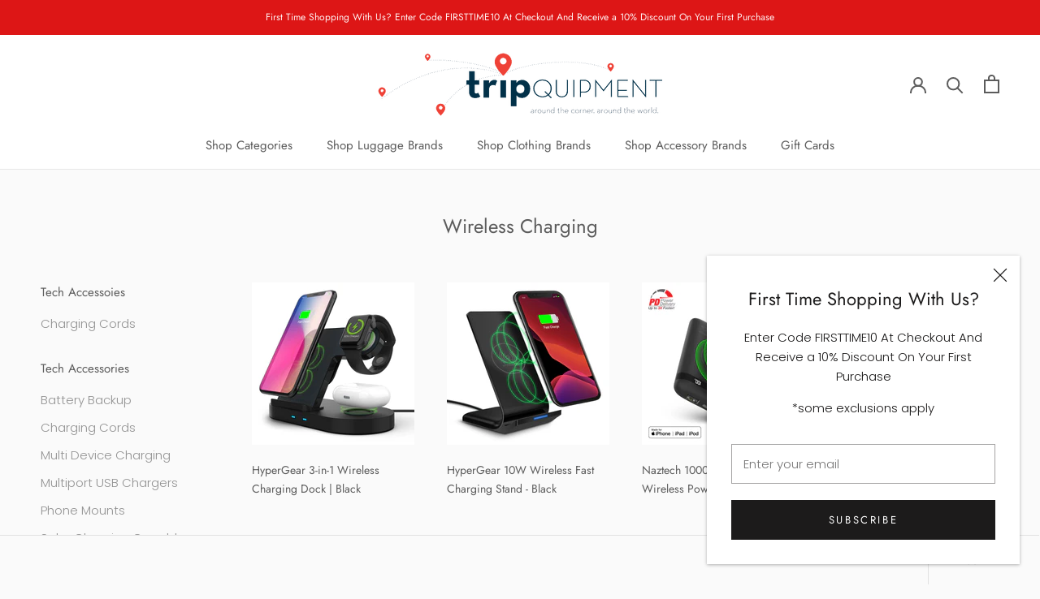

--- FILE ---
content_type: text/html; charset=utf-8
request_url: https://tripquipment.com/collections/wireless-charging
body_size: 30293
content:
<!doctype html>

<html class="no-js" lang="en">
  <head>
    <meta charset="utf-8"> 
    <meta http-equiv="X-UA-Compatible" content="IE=edge,chrome=1">
    <meta name="viewport" content="width=device-width, initial-scale=1.0, height=device-height, minimum-scale=1.0, maximum-scale=1.0">
    <meta name="theme-color" content="">

    <title>
      Wireless Charging &ndash; TripQuipment
    </title><link rel="canonical" href="https://tripquipment.com/collections/wireless-charging"><meta property="og:type" content="website">
  <meta property="og:title" content="Wireless Charging">
  <meta property="og:image" content="http://tripquipment.com/cdn/shop/products/15328_HYG_3_in_1_wireless_charging_dock_001.jpg?v=1606590905">
  <meta property="og:image:secure_url" content="https://tripquipment.com/cdn/shop/products/15328_HYG_3_in_1_wireless_charging_dock_001.jpg?v=1606590905">
  <meta property="og:image:width" content="2000">
  <meta property="og:image:height" content="2000"><meta property="og:url" content="https://tripquipment.com/collections/wireless-charging">
<meta property="og:site_name" content="TripQuipment"><meta name="twitter:card" content="summary"><meta name="twitter:title" content="Wireless Charging">
  <meta name="twitter:description" content="">
  <meta name="twitter:image" content="https://tripquipment.com/cdn/shop/products/15328_HYG_3_in_1_wireless_charging_dock_001_600x600_crop_center.jpg?v=1606590905">
    <style>
  @font-face {
  font-family: Jost;
  font-weight: 400;
  font-style: normal;
  font-display: fallback;
  src: url("//tripquipment.com/cdn/fonts/jost/jost_n4.d47a1b6347ce4a4c9f437608011273009d91f2b7.woff2") format("woff2"),
       url("//tripquipment.com/cdn/fonts/jost/jost_n4.791c46290e672b3f85c3d1c651ef2efa3819eadd.woff") format("woff");
}

  @font-face {
  font-family: Poppins;
  font-weight: 300;
  font-style: normal;
  font-display: fallback;
  src: url("//tripquipment.com/cdn/fonts/poppins/poppins_n3.05f58335c3209cce17da4f1f1ab324ebe2982441.woff2") format("woff2"),
       url("//tripquipment.com/cdn/fonts/poppins/poppins_n3.6971368e1f131d2c8ff8e3a44a36b577fdda3ff5.woff") format("woff");
}


  @font-face {
  font-family: Poppins;
  font-weight: 400;
  font-style: normal;
  font-display: fallback;
  src: url("//tripquipment.com/cdn/fonts/poppins/poppins_n4.0ba78fa5af9b0e1a374041b3ceaadf0a43b41362.woff2") format("woff2"),
       url("//tripquipment.com/cdn/fonts/poppins/poppins_n4.214741a72ff2596839fc9760ee7a770386cf16ca.woff") format("woff");
}

  @font-face {
  font-family: Poppins;
  font-weight: 300;
  font-style: italic;
  font-display: fallback;
  src: url("//tripquipment.com/cdn/fonts/poppins/poppins_i3.8536b4423050219f608e17f134fe9ea3b01ed890.woff2") format("woff2"),
       url("//tripquipment.com/cdn/fonts/poppins/poppins_i3.0f4433ada196bcabf726ed78f8e37e0995762f7f.woff") format("woff");
}

  @font-face {
  font-family: Poppins;
  font-weight: 400;
  font-style: italic;
  font-display: fallback;
  src: url("//tripquipment.com/cdn/fonts/poppins/poppins_i4.846ad1e22474f856bd6b81ba4585a60799a9f5d2.woff2") format("woff2"),
       url("//tripquipment.com/cdn/fonts/poppins/poppins_i4.56b43284e8b52fc64c1fd271f289a39e8477e9ec.woff") format("woff");
}


  :root {
    --heading-font-family : Jost, sans-serif;
    --heading-font-weight : 400;
    --heading-font-style  : normal;

    --text-font-family : Poppins, sans-serif;
    --text-font-weight : 300;
    --text-font-style  : normal;

    --base-text-font-size   : 15px;
    --default-text-font-size: 14px;--background          : #fafafa;
    --background-rgb      : 250, 250, 250;
    --light-background    : #ffffff;
    --light-background-rgb: 255, 255, 255;
    --heading-color       : #5c5c5c;
    --text-color          : #5c5c5c;
    --text-color-rgb      : 92, 92, 92;
    --text-color-light    : #939393;
    --text-color-light-rgb: 147, 147, 147;
    --link-color          : #323232;
    --link-color-rgb      : 50, 50, 50;
    --border-color        : #e2e2e2;
    --border-color-rgb    : 226, 226, 226;

    --button-background    : #5c5c5c;
    --button-background-rgb: 92, 92, 92;
    --button-text-color    : #ffffff;

    --header-background       : #ffffff;
    --header-heading-color    : #5c5c5c;
    --header-light-text-color : #939393;
    --header-border-color     : #e7e7e7;

    --footer-background    : #ffffff;
    --footer-text-color    : #939393;
    --footer-heading-color : #5c5c5c;
    --footer-border-color  : #efefef;

    --navigation-background      : #ffffff;
    --navigation-background-rgb  : 255, 255, 255;
    --navigation-text-color      : #5c5c5c;
    --navigation-text-color-light: rgba(92, 92, 92, 0.5);
    --navigation-border-color    : rgba(92, 92, 92, 0.25);

    --newsletter-popup-background     : #ffffff;
    --newsletter-popup-text-color     : #1c1b1b;
    --newsletter-popup-text-color-rgb : 28, 27, 27;

    --secondary-elements-background       : #5c5c5c;
    --secondary-elements-background-rgb   : 92, 92, 92;
    --secondary-elements-text-color       : #ffffff;
    --secondary-elements-text-color-light : rgba(255, 255, 255, 0.5);
    --secondary-elements-border-color     : rgba(255, 255, 255, 0.25);

    --product-sale-price-color    : #f94c43;
    --product-sale-price-color-rgb: 249, 76, 67;

    /* Shopify related variables */
    --payment-terms-background-color: #fafafa;

    /* Products */

    --horizontal-spacing-four-products-per-row: 40px;
        --horizontal-spacing-two-products-per-row : 40px;

    --vertical-spacing-four-products-per-row: 60px;
        --vertical-spacing-two-products-per-row : 75px;

    /* Animation */
    --drawer-transition-timing: cubic-bezier(0.645, 0.045, 0.355, 1);
    --header-base-height: 80px; /* We set a default for browsers that do not support CSS variables */

    /* Cursors */
    --cursor-zoom-in-svg    : url(//tripquipment.com/cdn/shop/t/5/assets/cursor-zoom-in.svg?v=122378749701556440601615831662);
    --cursor-zoom-in-2x-svg : url(//tripquipment.com/cdn/shop/t/5/assets/cursor-zoom-in-2x.svg?v=50835523267676239671615831662);
  }
</style>

<script>
  // IE11 does not have support for CSS variables, so we have to polyfill them
  if (!(((window || {}).CSS || {}).supports && window.CSS.supports('(--a: 0)'))) {
    const script = document.createElement('script');
    script.type = 'text/javascript';
    script.src = 'https://cdn.jsdelivr.net/npm/css-vars-ponyfill@2';
    script.onload = function() {
      cssVars({});
    };

    document.getElementsByTagName('head')[0].appendChild(script);
  }
</script>

    <script>window.performance && window.performance.mark && window.performance.mark('shopify.content_for_header.start');</script><meta id="shopify-digital-wallet" name="shopify-digital-wallet" content="/28892987480/digital_wallets/dialog">
<meta name="shopify-checkout-api-token" content="43b99ebf334f0644ef47dbbd6227ca69">
<link rel="alternate" type="application/atom+xml" title="Feed" href="/collections/wireless-charging.atom" />
<link rel="alternate" type="application/json+oembed" href="https://tripquipment.com/collections/wireless-charging.oembed">
<script async="async" src="/checkouts/internal/preloads.js?locale=en-US"></script>
<link rel="preconnect" href="https://shop.app" crossorigin="anonymous">
<script async="async" src="https://shop.app/checkouts/internal/preloads.js?locale=en-US&shop_id=28892987480" crossorigin="anonymous"></script>
<script id="apple-pay-shop-capabilities" type="application/json">{"shopId":28892987480,"countryCode":"US","currencyCode":"USD","merchantCapabilities":["supports3DS"],"merchantId":"gid:\/\/shopify\/Shop\/28892987480","merchantName":"TripQuipment","requiredBillingContactFields":["postalAddress","email"],"requiredShippingContactFields":["postalAddress","email"],"shippingType":"shipping","supportedNetworks":["visa","masterCard","amex","discover","elo","jcb"],"total":{"type":"pending","label":"TripQuipment","amount":"1.00"},"shopifyPaymentsEnabled":true,"supportsSubscriptions":true}</script>
<script id="shopify-features" type="application/json">{"accessToken":"43b99ebf334f0644ef47dbbd6227ca69","betas":["rich-media-storefront-analytics"],"domain":"tripquipment.com","predictiveSearch":true,"shopId":28892987480,"locale":"en"}</script>
<script>var Shopify = Shopify || {};
Shopify.shop = "tripquipment.myshopify.com";
Shopify.locale = "en";
Shopify.currency = {"active":"USD","rate":"1.0"};
Shopify.country = "US";
Shopify.theme = {"name":"Prestige","id":120158945368,"schema_name":"Prestige","schema_version":"4.14.1","theme_store_id":855,"role":"main"};
Shopify.theme.handle = "null";
Shopify.theme.style = {"id":null,"handle":null};
Shopify.cdnHost = "tripquipment.com/cdn";
Shopify.routes = Shopify.routes || {};
Shopify.routes.root = "/";</script>
<script type="module">!function(o){(o.Shopify=o.Shopify||{}).modules=!0}(window);</script>
<script>!function(o){function n(){var o=[];function n(){o.push(Array.prototype.slice.apply(arguments))}return n.q=o,n}var t=o.Shopify=o.Shopify||{};t.loadFeatures=n(),t.autoloadFeatures=n()}(window);</script>
<script>
  window.ShopifyPay = window.ShopifyPay || {};
  window.ShopifyPay.apiHost = "shop.app\/pay";
  window.ShopifyPay.redirectState = null;
</script>
<script id="shop-js-analytics" type="application/json">{"pageType":"collection"}</script>
<script defer="defer" async type="module" src="//tripquipment.com/cdn/shopifycloud/shop-js/modules/v2/client.init-shop-cart-sync_BApSsMSl.en.esm.js"></script>
<script defer="defer" async type="module" src="//tripquipment.com/cdn/shopifycloud/shop-js/modules/v2/chunk.common_CBoos6YZ.esm.js"></script>
<script type="module">
  await import("//tripquipment.com/cdn/shopifycloud/shop-js/modules/v2/client.init-shop-cart-sync_BApSsMSl.en.esm.js");
await import("//tripquipment.com/cdn/shopifycloud/shop-js/modules/v2/chunk.common_CBoos6YZ.esm.js");

  window.Shopify.SignInWithShop?.initShopCartSync?.({"fedCMEnabled":true,"windoidEnabled":true});

</script>
<script>
  window.Shopify = window.Shopify || {};
  if (!window.Shopify.featureAssets) window.Shopify.featureAssets = {};
  window.Shopify.featureAssets['shop-js'] = {"shop-cart-sync":["modules/v2/client.shop-cart-sync_DJczDl9f.en.esm.js","modules/v2/chunk.common_CBoos6YZ.esm.js"],"init-fed-cm":["modules/v2/client.init-fed-cm_BzwGC0Wi.en.esm.js","modules/v2/chunk.common_CBoos6YZ.esm.js"],"init-windoid":["modules/v2/client.init-windoid_BS26ThXS.en.esm.js","modules/v2/chunk.common_CBoos6YZ.esm.js"],"shop-cash-offers":["modules/v2/client.shop-cash-offers_DthCPNIO.en.esm.js","modules/v2/chunk.common_CBoos6YZ.esm.js","modules/v2/chunk.modal_Bu1hFZFC.esm.js"],"shop-button":["modules/v2/client.shop-button_D_JX508o.en.esm.js","modules/v2/chunk.common_CBoos6YZ.esm.js"],"init-shop-email-lookup-coordinator":["modules/v2/client.init-shop-email-lookup-coordinator_DFwWcvrS.en.esm.js","modules/v2/chunk.common_CBoos6YZ.esm.js"],"shop-toast-manager":["modules/v2/client.shop-toast-manager_tEhgP2F9.en.esm.js","modules/v2/chunk.common_CBoos6YZ.esm.js"],"shop-login-button":["modules/v2/client.shop-login-button_DwLgFT0K.en.esm.js","modules/v2/chunk.common_CBoos6YZ.esm.js","modules/v2/chunk.modal_Bu1hFZFC.esm.js"],"avatar":["modules/v2/client.avatar_BTnouDA3.en.esm.js"],"init-shop-cart-sync":["modules/v2/client.init-shop-cart-sync_BApSsMSl.en.esm.js","modules/v2/chunk.common_CBoos6YZ.esm.js"],"pay-button":["modules/v2/client.pay-button_BuNmcIr_.en.esm.js","modules/v2/chunk.common_CBoos6YZ.esm.js"],"init-shop-for-new-customer-accounts":["modules/v2/client.init-shop-for-new-customer-accounts_DrjXSI53.en.esm.js","modules/v2/client.shop-login-button_DwLgFT0K.en.esm.js","modules/v2/chunk.common_CBoos6YZ.esm.js","modules/v2/chunk.modal_Bu1hFZFC.esm.js"],"init-customer-accounts-sign-up":["modules/v2/client.init-customer-accounts-sign-up_TlVCiykN.en.esm.js","modules/v2/client.shop-login-button_DwLgFT0K.en.esm.js","modules/v2/chunk.common_CBoos6YZ.esm.js","modules/v2/chunk.modal_Bu1hFZFC.esm.js"],"shop-follow-button":["modules/v2/client.shop-follow-button_C5D3XtBb.en.esm.js","modules/v2/chunk.common_CBoos6YZ.esm.js","modules/v2/chunk.modal_Bu1hFZFC.esm.js"],"checkout-modal":["modules/v2/client.checkout-modal_8TC_1FUY.en.esm.js","modules/v2/chunk.common_CBoos6YZ.esm.js","modules/v2/chunk.modal_Bu1hFZFC.esm.js"],"init-customer-accounts":["modules/v2/client.init-customer-accounts_C0Oh2ljF.en.esm.js","modules/v2/client.shop-login-button_DwLgFT0K.en.esm.js","modules/v2/chunk.common_CBoos6YZ.esm.js","modules/v2/chunk.modal_Bu1hFZFC.esm.js"],"lead-capture":["modules/v2/client.lead-capture_Cq0gfm7I.en.esm.js","modules/v2/chunk.common_CBoos6YZ.esm.js","modules/v2/chunk.modal_Bu1hFZFC.esm.js"],"shop-login":["modules/v2/client.shop-login_BmtnoEUo.en.esm.js","modules/v2/chunk.common_CBoos6YZ.esm.js","modules/v2/chunk.modal_Bu1hFZFC.esm.js"],"payment-terms":["modules/v2/client.payment-terms_BHOWV7U_.en.esm.js","modules/v2/chunk.common_CBoos6YZ.esm.js","modules/v2/chunk.modal_Bu1hFZFC.esm.js"]};
</script>
<script>(function() {
  var isLoaded = false;
  function asyncLoad() {
    if (isLoaded) return;
    isLoaded = true;
    var urls = ["https:\/\/d2z0bn1jv8xwtk.cloudfront.net\/async\/preload\/3a68d6874f724e24c3a6a4f33c221730.js?shop=tripquipment.myshopify.com","\/\/code.tidio.co\/khfeqccb6bl55qizwnutl0giprlrqz9m.js?shop=tripquipment.myshopify.com"];
    for (var i = 0; i < urls.length; i++) {
      var s = document.createElement('script');
      s.type = 'text/javascript';
      s.async = true;
      s.src = urls[i];
      var x = document.getElementsByTagName('script')[0];
      x.parentNode.insertBefore(s, x);
    }
  };
  if(window.attachEvent) {
    window.attachEvent('onload', asyncLoad);
  } else {
    window.addEventListener('load', asyncLoad, false);
  }
})();</script>
<script id="__st">var __st={"a":28892987480,"offset":-18000,"reqid":"f58d026d-ea52-4413-b915-de1605152ad8-1768899240","pageurl":"tripquipment.com\/collections\/wireless-charging","u":"474e79c9a296","p":"collection","rtyp":"collection","rid":188629287000};</script>
<script>window.ShopifyPaypalV4VisibilityTracking = true;</script>
<script id="captcha-bootstrap">!function(){'use strict';const t='contact',e='account',n='new_comment',o=[[t,t],['blogs',n],['comments',n],[t,'customer']],c=[[e,'customer_login'],[e,'guest_login'],[e,'recover_customer_password'],[e,'create_customer']],r=t=>t.map((([t,e])=>`form[action*='/${t}']:not([data-nocaptcha='true']) input[name='form_type'][value='${e}']`)).join(','),a=t=>()=>t?[...document.querySelectorAll(t)].map((t=>t.form)):[];function s(){const t=[...o],e=r(t);return a(e)}const i='password',u='form_key',d=['recaptcha-v3-token','g-recaptcha-response','h-captcha-response',i],f=()=>{try{return window.sessionStorage}catch{return}},m='__shopify_v',_=t=>t.elements[u];function p(t,e,n=!1){try{const o=window.sessionStorage,c=JSON.parse(o.getItem(e)),{data:r}=function(t){const{data:e,action:n}=t;return t[m]||n?{data:e,action:n}:{data:t,action:n}}(c);for(const[e,n]of Object.entries(r))t.elements[e]&&(t.elements[e].value=n);n&&o.removeItem(e)}catch(o){console.error('form repopulation failed',{error:o})}}const l='form_type',E='cptcha';function T(t){t.dataset[E]=!0}const w=window,h=w.document,L='Shopify',v='ce_forms',y='captcha';let A=!1;((t,e)=>{const n=(g='f06e6c50-85a8-45c8-87d0-21a2b65856fe',I='https://cdn.shopify.com/shopifycloud/storefront-forms-hcaptcha/ce_storefront_forms_captcha_hcaptcha.v1.5.2.iife.js',D={infoText:'Protected by hCaptcha',privacyText:'Privacy',termsText:'Terms'},(t,e,n)=>{const o=w[L][v],c=o.bindForm;if(c)return c(t,g,e,D).then(n);var r;o.q.push([[t,g,e,D],n]),r=I,A||(h.body.append(Object.assign(h.createElement('script'),{id:'captcha-provider',async:!0,src:r})),A=!0)});var g,I,D;w[L]=w[L]||{},w[L][v]=w[L][v]||{},w[L][v].q=[],w[L][y]=w[L][y]||{},w[L][y].protect=function(t,e){n(t,void 0,e),T(t)},Object.freeze(w[L][y]),function(t,e,n,w,h,L){const[v,y,A,g]=function(t,e,n){const i=e?o:[],u=t?c:[],d=[...i,...u],f=r(d),m=r(i),_=r(d.filter((([t,e])=>n.includes(e))));return[a(f),a(m),a(_),s()]}(w,h,L),I=t=>{const e=t.target;return e instanceof HTMLFormElement?e:e&&e.form},D=t=>v().includes(t);t.addEventListener('submit',(t=>{const e=I(t);if(!e)return;const n=D(e)&&!e.dataset.hcaptchaBound&&!e.dataset.recaptchaBound,o=_(e),c=g().includes(e)&&(!o||!o.value);(n||c)&&t.preventDefault(),c&&!n&&(function(t){try{if(!f())return;!function(t){const e=f();if(!e)return;const n=_(t);if(!n)return;const o=n.value;o&&e.removeItem(o)}(t);const e=Array.from(Array(32),(()=>Math.random().toString(36)[2])).join('');!function(t,e){_(t)||t.append(Object.assign(document.createElement('input'),{type:'hidden',name:u})),t.elements[u].value=e}(t,e),function(t,e){const n=f();if(!n)return;const o=[...t.querySelectorAll(`input[type='${i}']`)].map((({name:t})=>t)),c=[...d,...o],r={};for(const[a,s]of new FormData(t).entries())c.includes(a)||(r[a]=s);n.setItem(e,JSON.stringify({[m]:1,action:t.action,data:r}))}(t,e)}catch(e){console.error('failed to persist form',e)}}(e),e.submit())}));const S=(t,e)=>{t&&!t.dataset[E]&&(n(t,e.some((e=>e===t))),T(t))};for(const o of['focusin','change'])t.addEventListener(o,(t=>{const e=I(t);D(e)&&S(e,y())}));const B=e.get('form_key'),M=e.get(l),P=B&&M;t.addEventListener('DOMContentLoaded',(()=>{const t=y();if(P)for(const e of t)e.elements[l].value===M&&p(e,B);[...new Set([...A(),...v().filter((t=>'true'===t.dataset.shopifyCaptcha))])].forEach((e=>S(e,t)))}))}(h,new URLSearchParams(w.location.search),n,t,e,['guest_login'])})(!0,!0)}();</script>
<script integrity="sha256-4kQ18oKyAcykRKYeNunJcIwy7WH5gtpwJnB7kiuLZ1E=" data-source-attribution="shopify.loadfeatures" defer="defer" src="//tripquipment.com/cdn/shopifycloud/storefront/assets/storefront/load_feature-a0a9edcb.js" crossorigin="anonymous"></script>
<script crossorigin="anonymous" defer="defer" src="//tripquipment.com/cdn/shopifycloud/storefront/assets/shopify_pay/storefront-65b4c6d7.js?v=20250812"></script>
<script data-source-attribution="shopify.dynamic_checkout.dynamic.init">var Shopify=Shopify||{};Shopify.PaymentButton=Shopify.PaymentButton||{isStorefrontPortableWallets:!0,init:function(){window.Shopify.PaymentButton.init=function(){};var t=document.createElement("script");t.src="https://tripquipment.com/cdn/shopifycloud/portable-wallets/latest/portable-wallets.en.js",t.type="module",document.head.appendChild(t)}};
</script>
<script data-source-attribution="shopify.dynamic_checkout.buyer_consent">
  function portableWalletsHideBuyerConsent(e){var t=document.getElementById("shopify-buyer-consent"),n=document.getElementById("shopify-subscription-policy-button");t&&n&&(t.classList.add("hidden"),t.setAttribute("aria-hidden","true"),n.removeEventListener("click",e))}function portableWalletsShowBuyerConsent(e){var t=document.getElementById("shopify-buyer-consent"),n=document.getElementById("shopify-subscription-policy-button");t&&n&&(t.classList.remove("hidden"),t.removeAttribute("aria-hidden"),n.addEventListener("click",e))}window.Shopify?.PaymentButton&&(window.Shopify.PaymentButton.hideBuyerConsent=portableWalletsHideBuyerConsent,window.Shopify.PaymentButton.showBuyerConsent=portableWalletsShowBuyerConsent);
</script>
<script data-source-attribution="shopify.dynamic_checkout.cart.bootstrap">document.addEventListener("DOMContentLoaded",(function(){function t(){return document.querySelector("shopify-accelerated-checkout-cart, shopify-accelerated-checkout")}if(t())Shopify.PaymentButton.init();else{new MutationObserver((function(e,n){t()&&(Shopify.PaymentButton.init(),n.disconnect())})).observe(document.body,{childList:!0,subtree:!0})}}));
</script>
<link id="shopify-accelerated-checkout-styles" rel="stylesheet" media="screen" href="https://tripquipment.com/cdn/shopifycloud/portable-wallets/latest/accelerated-checkout-backwards-compat.css" crossorigin="anonymous">
<style id="shopify-accelerated-checkout-cart">
        #shopify-buyer-consent {
  margin-top: 1em;
  display: inline-block;
  width: 100%;
}

#shopify-buyer-consent.hidden {
  display: none;
}

#shopify-subscription-policy-button {
  background: none;
  border: none;
  padding: 0;
  text-decoration: underline;
  font-size: inherit;
  cursor: pointer;
}

#shopify-subscription-policy-button::before {
  box-shadow: none;
}

      </style>

<script>window.performance && window.performance.mark && window.performance.mark('shopify.content_for_header.end');</script>

    <link rel="stylesheet" href="//tripquipment.com/cdn/shop/t/5/assets/theme.css?v=54838887294462507481621848007">

    <script>// This allows to expose several variables to the global scope, to be used in scripts
      window.theme = {
        pageType: "collection",
        moneyFormat: "${{amount}}",
        moneyWithCurrencyFormat: "${{amount}} USD",
        productImageSize: "natural",
        searchMode: "product,page",
        showPageTransition: false,
        showElementStaggering: true,
        showImageZooming: true
      };

      window.routes = {
        rootUrl: "\/",
        rootUrlWithoutSlash: '',
        cartUrl: "\/cart",
        cartAddUrl: "\/cart\/add",
        cartChangeUrl: "\/cart\/change",
        searchUrl: "\/search",
        productRecommendationsUrl: "\/recommendations\/products"
      };

      window.languages = {
        cartAddNote: "Add Order Note",
        cartEditNote: "Edit Order Note",
        productImageLoadingError: "This image could not be loaded. Please try to reload the page.",
        productFormAddToCart: "Add to cart",
        productFormUnavailable: "Unavailable",
        productFormSoldOut: "Sold Out",
        shippingEstimatorOneResult: "1 option available:",
        shippingEstimatorMoreResults: "{{count}} options available:",
        shippingEstimatorNoResults: "No shipping could be found"
      };

      window.lazySizesConfig = {
        loadHidden: false,
        hFac: 0.5,
        expFactor: 2,
        ricTimeout: 150,
        lazyClass: 'Image--lazyLoad',
        loadingClass: 'Image--lazyLoading',
        loadedClass: 'Image--lazyLoaded'
      };

      document.documentElement.className = document.documentElement.className.replace('no-js', 'js');
      document.documentElement.style.setProperty('--window-height', window.innerHeight + 'px');

      // We do a quick detection of some features (we could use Modernizr but for so little...)
      (function() {
        document.documentElement.className += ((window.CSS && window.CSS.supports('(position: sticky) or (position: -webkit-sticky)')) ? ' supports-sticky' : ' no-supports-sticky');
        document.documentElement.className += (window.matchMedia('(-moz-touch-enabled: 1), (hover: none)')).matches ? ' no-supports-hover' : ' supports-hover';
      }());
    </script>

    <script src="//tripquipment.com/cdn/shop/t/5/assets/lazysizes.min.js?v=174358363404432586981615396030" async></script><script src="https://polyfill-fastly.net/v3/polyfill.min.js?unknown=polyfill&features=fetch,Element.prototype.closest,Element.prototype.remove,Element.prototype.classList,Array.prototype.includes,Array.prototype.fill,Object.assign,CustomEvent,IntersectionObserver,IntersectionObserverEntry,URL" defer></script>
    <script src="//tripquipment.com/cdn/shop/t/5/assets/libs.min.js?v=26178543184394469741615396030" defer></script>
    <script src="//tripquipment.com/cdn/shop/t/5/assets/theme.min.js?v=32582991037476063551620784620" defer></script>
    <script src="//tripquipment.com/cdn/shop/t/5/assets/custom.js?v=183944157590872491501615396032" defer></script>

    <script>
      (function () {
        window.onpageshow = function() {
          if (window.theme.showPageTransition) {
            var pageTransition = document.querySelector('.PageTransition');

            if (pageTransition) {
              pageTransition.style.visibility = 'visible';
              pageTransition.style.opacity = '0';
            }
          }

          // When the page is loaded from the cache, we have to reload the cart content
          document.documentElement.dispatchEvent(new CustomEvent('cart:refresh', {
            bubbles: true
          }));
        };
      })();
    </script>

    


  <script type="application/ld+json">
  {
    "@context": "http://schema.org",
    "@type": "BreadcrumbList",
  "itemListElement": [{
      "@type": "ListItem",
      "position": 1,
      "name": "Translation missing: en.general.breadcrumb.home",
      "item": "https://tripquipment.com"
    },{
          "@type": "ListItem",
          "position": 2,
          "name": "Wireless Charging",
          "item": "https://tripquipment.com/collections/wireless-charging"
        }]
  }
  </script>

  <link href="https://monorail-edge.shopifysvc.com" rel="dns-prefetch">
<script>(function(){if ("sendBeacon" in navigator && "performance" in window) {try {var session_token_from_headers = performance.getEntriesByType('navigation')[0].serverTiming.find(x => x.name == '_s').description;} catch {var session_token_from_headers = undefined;}var session_cookie_matches = document.cookie.match(/_shopify_s=([^;]*)/);var session_token_from_cookie = session_cookie_matches && session_cookie_matches.length === 2 ? session_cookie_matches[1] : "";var session_token = session_token_from_headers || session_token_from_cookie || "";function handle_abandonment_event(e) {var entries = performance.getEntries().filter(function(entry) {return /monorail-edge.shopifysvc.com/.test(entry.name);});if (!window.abandonment_tracked && entries.length === 0) {window.abandonment_tracked = true;var currentMs = Date.now();var navigation_start = performance.timing.navigationStart;var payload = {shop_id: 28892987480,url: window.location.href,navigation_start,duration: currentMs - navigation_start,session_token,page_type: "collection"};window.navigator.sendBeacon("https://monorail-edge.shopifysvc.com/v1/produce", JSON.stringify({schema_id: "online_store_buyer_site_abandonment/1.1",payload: payload,metadata: {event_created_at_ms: currentMs,event_sent_at_ms: currentMs}}));}}window.addEventListener('pagehide', handle_abandonment_event);}}());</script>
<script id="web-pixels-manager-setup">(function e(e,d,r,n,o){if(void 0===o&&(o={}),!Boolean(null===(a=null===(i=window.Shopify)||void 0===i?void 0:i.analytics)||void 0===a?void 0:a.replayQueue)){var i,a;window.Shopify=window.Shopify||{};var t=window.Shopify;t.analytics=t.analytics||{};var s=t.analytics;s.replayQueue=[],s.publish=function(e,d,r){return s.replayQueue.push([e,d,r]),!0};try{self.performance.mark("wpm:start")}catch(e){}var l=function(){var e={modern:/Edge?\/(1{2}[4-9]|1[2-9]\d|[2-9]\d{2}|\d{4,})\.\d+(\.\d+|)|Firefox\/(1{2}[4-9]|1[2-9]\d|[2-9]\d{2}|\d{4,})\.\d+(\.\d+|)|Chrom(ium|e)\/(9{2}|\d{3,})\.\d+(\.\d+|)|(Maci|X1{2}).+ Version\/(15\.\d+|(1[6-9]|[2-9]\d|\d{3,})\.\d+)([,.]\d+|)( \(\w+\)|)( Mobile\/\w+|) Safari\/|Chrome.+OPR\/(9{2}|\d{3,})\.\d+\.\d+|(CPU[ +]OS|iPhone[ +]OS|CPU[ +]iPhone|CPU IPhone OS|CPU iPad OS)[ +]+(15[._]\d+|(1[6-9]|[2-9]\d|\d{3,})[._]\d+)([._]\d+|)|Android:?[ /-](13[3-9]|1[4-9]\d|[2-9]\d{2}|\d{4,})(\.\d+|)(\.\d+|)|Android.+Firefox\/(13[5-9]|1[4-9]\d|[2-9]\d{2}|\d{4,})\.\d+(\.\d+|)|Android.+Chrom(ium|e)\/(13[3-9]|1[4-9]\d|[2-9]\d{2}|\d{4,})\.\d+(\.\d+|)|SamsungBrowser\/([2-9]\d|\d{3,})\.\d+/,legacy:/Edge?\/(1[6-9]|[2-9]\d|\d{3,})\.\d+(\.\d+|)|Firefox\/(5[4-9]|[6-9]\d|\d{3,})\.\d+(\.\d+|)|Chrom(ium|e)\/(5[1-9]|[6-9]\d|\d{3,})\.\d+(\.\d+|)([\d.]+$|.*Safari\/(?![\d.]+ Edge\/[\d.]+$))|(Maci|X1{2}).+ Version\/(10\.\d+|(1[1-9]|[2-9]\d|\d{3,})\.\d+)([,.]\d+|)( \(\w+\)|)( Mobile\/\w+|) Safari\/|Chrome.+OPR\/(3[89]|[4-9]\d|\d{3,})\.\d+\.\d+|(CPU[ +]OS|iPhone[ +]OS|CPU[ +]iPhone|CPU IPhone OS|CPU iPad OS)[ +]+(10[._]\d+|(1[1-9]|[2-9]\d|\d{3,})[._]\d+)([._]\d+|)|Android:?[ /-](13[3-9]|1[4-9]\d|[2-9]\d{2}|\d{4,})(\.\d+|)(\.\d+|)|Mobile Safari.+OPR\/([89]\d|\d{3,})\.\d+\.\d+|Android.+Firefox\/(13[5-9]|1[4-9]\d|[2-9]\d{2}|\d{4,})\.\d+(\.\d+|)|Android.+Chrom(ium|e)\/(13[3-9]|1[4-9]\d|[2-9]\d{2}|\d{4,})\.\d+(\.\d+|)|Android.+(UC? ?Browser|UCWEB|U3)[ /]?(15\.([5-9]|\d{2,})|(1[6-9]|[2-9]\d|\d{3,})\.\d+)\.\d+|SamsungBrowser\/(5\.\d+|([6-9]|\d{2,})\.\d+)|Android.+MQ{2}Browser\/(14(\.(9|\d{2,})|)|(1[5-9]|[2-9]\d|\d{3,})(\.\d+|))(\.\d+|)|K[Aa][Ii]OS\/(3\.\d+|([4-9]|\d{2,})\.\d+)(\.\d+|)/},d=e.modern,r=e.legacy,n=navigator.userAgent;return n.match(d)?"modern":n.match(r)?"legacy":"unknown"}(),u="modern"===l?"modern":"legacy",c=(null!=n?n:{modern:"",legacy:""})[u],f=function(e){return[e.baseUrl,"/wpm","/b",e.hashVersion,"modern"===e.buildTarget?"m":"l",".js"].join("")}({baseUrl:d,hashVersion:r,buildTarget:u}),m=function(e){var d=e.version,r=e.bundleTarget,n=e.surface,o=e.pageUrl,i=e.monorailEndpoint;return{emit:function(e){var a=e.status,t=e.errorMsg,s=(new Date).getTime(),l=JSON.stringify({metadata:{event_sent_at_ms:s},events:[{schema_id:"web_pixels_manager_load/3.1",payload:{version:d,bundle_target:r,page_url:o,status:a,surface:n,error_msg:t},metadata:{event_created_at_ms:s}}]});if(!i)return console&&console.warn&&console.warn("[Web Pixels Manager] No Monorail endpoint provided, skipping logging."),!1;try{return self.navigator.sendBeacon.bind(self.navigator)(i,l)}catch(e){}var u=new XMLHttpRequest;try{return u.open("POST",i,!0),u.setRequestHeader("Content-Type","text/plain"),u.send(l),!0}catch(e){return console&&console.warn&&console.warn("[Web Pixels Manager] Got an unhandled error while logging to Monorail."),!1}}}}({version:r,bundleTarget:l,surface:e.surface,pageUrl:self.location.href,monorailEndpoint:e.monorailEndpoint});try{o.browserTarget=l,function(e){var d=e.src,r=e.async,n=void 0===r||r,o=e.onload,i=e.onerror,a=e.sri,t=e.scriptDataAttributes,s=void 0===t?{}:t,l=document.createElement("script"),u=document.querySelector("head"),c=document.querySelector("body");if(l.async=n,l.src=d,a&&(l.integrity=a,l.crossOrigin="anonymous"),s)for(var f in s)if(Object.prototype.hasOwnProperty.call(s,f))try{l.dataset[f]=s[f]}catch(e){}if(o&&l.addEventListener("load",o),i&&l.addEventListener("error",i),u)u.appendChild(l);else{if(!c)throw new Error("Did not find a head or body element to append the script");c.appendChild(l)}}({src:f,async:!0,onload:function(){if(!function(){var e,d;return Boolean(null===(d=null===(e=window.Shopify)||void 0===e?void 0:e.analytics)||void 0===d?void 0:d.initialized)}()){var d=window.webPixelsManager.init(e)||void 0;if(d){var r=window.Shopify.analytics;r.replayQueue.forEach((function(e){var r=e[0],n=e[1],o=e[2];d.publishCustomEvent(r,n,o)})),r.replayQueue=[],r.publish=d.publishCustomEvent,r.visitor=d.visitor,r.initialized=!0}}},onerror:function(){return m.emit({status:"failed",errorMsg:"".concat(f," has failed to load")})},sri:function(e){var d=/^sha384-[A-Za-z0-9+/=]+$/;return"string"==typeof e&&d.test(e)}(c)?c:"",scriptDataAttributes:o}),m.emit({status:"loading"})}catch(e){m.emit({status:"failed",errorMsg:(null==e?void 0:e.message)||"Unknown error"})}}})({shopId: 28892987480,storefrontBaseUrl: "https://tripquipment.com",extensionsBaseUrl: "https://extensions.shopifycdn.com/cdn/shopifycloud/web-pixels-manager",monorailEndpoint: "https://monorail-edge.shopifysvc.com/unstable/produce_batch",surface: "storefront-renderer",enabledBetaFlags: ["2dca8a86"],webPixelsConfigList: [{"id":"shopify-app-pixel","configuration":"{}","eventPayloadVersion":"v1","runtimeContext":"STRICT","scriptVersion":"0450","apiClientId":"shopify-pixel","type":"APP","privacyPurposes":["ANALYTICS","MARKETING"]},{"id":"shopify-custom-pixel","eventPayloadVersion":"v1","runtimeContext":"LAX","scriptVersion":"0450","apiClientId":"shopify-pixel","type":"CUSTOM","privacyPurposes":["ANALYTICS","MARKETING"]}],isMerchantRequest: false,initData: {"shop":{"name":"TripQuipment","paymentSettings":{"currencyCode":"USD"},"myshopifyDomain":"tripquipment.myshopify.com","countryCode":"US","storefrontUrl":"https:\/\/tripquipment.com"},"customer":null,"cart":null,"checkout":null,"productVariants":[],"purchasingCompany":null},},"https://tripquipment.com/cdn","fcfee988w5aeb613cpc8e4bc33m6693e112",{"modern":"","legacy":""},{"shopId":"28892987480","storefrontBaseUrl":"https:\/\/tripquipment.com","extensionBaseUrl":"https:\/\/extensions.shopifycdn.com\/cdn\/shopifycloud\/web-pixels-manager","surface":"storefront-renderer","enabledBetaFlags":"[\"2dca8a86\"]","isMerchantRequest":"false","hashVersion":"fcfee988w5aeb613cpc8e4bc33m6693e112","publish":"custom","events":"[[\"page_viewed\",{}],[\"collection_viewed\",{\"collection\":{\"id\":\"188629287000\",\"title\":\"Wireless Charging\",\"productVariants\":[{\"price\":{\"amount\":44.99,\"currencyCode\":\"USD\"},\"product\":{\"title\":\"HyperGear 3-in-1 Wireless Charging Dock | Black\",\"vendor\":\"Hypercel\",\"id\":\"4842979590232\",\"untranslatedTitle\":\"HyperGear 3-in-1 Wireless Charging Dock | Black\",\"url\":\"\/products\/hypergear-3-in-1-wireless-charging-dock-black\",\"type\":\"Tech Accessories\"},\"id\":\"33539346071640\",\"image\":{\"src\":\"\/\/tripquipment.com\/cdn\/shop\/products\/15328_HYG_3_in_1_wireless_charging_dock_001.jpg?v=1606590905\"},\"sku\":\"HYPE-15328\",\"title\":\"Default Title\",\"untranslatedTitle\":\"Default Title\"},{\"price\":{\"amount\":39.95,\"currencyCode\":\"USD\"},\"product\":{\"title\":\"HyperGear 10W Wireless Fast Charging Stand - Black\",\"vendor\":\"Hypercel\",\"id\":\"4842979688536\",\"untranslatedTitle\":\"HyperGear 10W Wireless Fast Charging Stand - Black\",\"url\":\"\/products\/hypergear-10w-wireless-fast-charging-stand-black\",\"type\":\"Tech Accessories\"},\"id\":\"33539346202712\",\"image\":{\"src\":\"\/\/tripquipment.com\/cdn\/shop\/products\/14519_HYG_wireless_charger_001.jpg?v=1606589398\"},\"sku\":\"HYPE-14519\",\"title\":\"Default Title\",\"untranslatedTitle\":\"Default Title\"},{\"price\":{\"amount\":69.95,\"currencyCode\":\"USD\"},\"product\":{\"title\":\"Naztech 10000 MAh MFI Wireless Power Bank\",\"vendor\":\"Hypercel\",\"id\":\"7210355785816\",\"untranslatedTitle\":\"Naztech 10000 MAh MFI Wireless Power Bank\",\"url\":\"\/products\/10000-mah-mfi-wireless-pwr-bnk\",\"type\":\"Tech Accessories\"},\"id\":\"40025678938200\",\"image\":{\"src\":\"\/\/tripquipment.com\/cdn\/shop\/products\/15509-NZT-PowerBolt-Wireless-Power-Bank-with-Lightning-Connector-Thumb-001.jpg?v=1660150233\"},\"sku\":\"HYPE-15509\",\"title\":\"Default Title\",\"untranslatedTitle\":\"Default Title\"},{\"price\":{\"amount\":29.95,\"currencyCode\":\"USD\"},\"product\":{\"title\":\"Hypergear 5,000mAh | Power Pack Nano Ultra-Mini Power Bank with Built-In Apple Watch Charger | Black\",\"vendor\":\"Hypercel\",\"id\":\"8568751456344\",\"untranslatedTitle\":\"Hypergear 5,000mAh | Power Pack Nano Ultra-Mini Power Bank with Built-In Apple Watch Charger | Black\",\"url\":\"\/products\/magbuddy-metal-plates-2-pack-set-of-2-adhesive-backed-ultra-thin-metal-plates-to-make-your-phon-4\",\"type\":\"Gadgets\"},\"id\":\"43570240159832\",\"image\":{\"src\":\"\/\/tripquipment.com\/cdn\/shop\/files\/Screenshot2025-12-30at4.33.14PM.png?v=1767130712\"},\"sku\":\"HYPE-16191\",\"title\":\"Default Title\",\"untranslatedTitle\":\"Default Title\"},{\"price\":{\"amount\":49.95,\"currencyCode\":\"USD\"},\"product\":{\"title\":\"HyperGear 5,000mAh | MAG GRIP GO - White\",\"vendor\":\"Hypercel\",\"id\":\"8568751259736\",\"untranslatedTitle\":\"HyperGear 5,000mAh | MAG GRIP GO - White\",\"url\":\"\/products\/magbuddy-metal-plates-2-pack-set-of-2-adhesive-backed-ultra-thin-metal-plates-to-make-your-phon-2\",\"type\":\"Gadgets\"},\"id\":\"43570239733848\",\"image\":{\"src\":\"\/\/tripquipment.com\/cdn\/shop\/files\/Screenshot2025-12-30at4.26.48PM.png?v=1767130330\"},\"sku\":\"HYPE-16123\",\"title\":\"Default Title\",\"untranslatedTitle\":\"Default Title\"},{\"price\":{\"amount\":44.99,\"currencyCode\":\"USD\"},\"product\":{\"title\":\"HyperGear 5,000mAh | Power Pack Mag Ultra-Slim Magnetic Wireless Fast Charge Power Bank | Black MagS\",\"vendor\":\"Hypercel\",\"id\":\"8507293433944\",\"untranslatedTitle\":\"HyperGear 5,000mAh | Power Pack Mag Ultra-Slim Magnetic Wireless Fast Charge Power Bank | Black MagS\",\"url\":\"\/products\/hypergear-5-000mah-mag-grip-go-1\",\"type\":\"Tech Accessories\"},\"id\":\"43317312487512\",\"image\":{\"src\":\"\/\/tripquipment.com\/cdn\/shop\/files\/Screenshot2025-12-30at3.49.12PM.png?v=1767128070\"},\"sku\":\"HYPE-16285\",\"title\":\"Default Title\",\"untranslatedTitle\":\"Default Title\"},{\"price\":{\"amount\":49.99,\"currencyCode\":\"USD\"},\"product\":{\"title\":\"HyperGear 5,000mAh | MAG GRIP GO - Black\",\"vendor\":\"Hypercel\",\"id\":\"8507289108568\",\"untranslatedTitle\":\"HyperGear 5,000mAh | MAG GRIP GO - Black\",\"url\":\"\/products\/hypergear-5-000mah-mag-grip-go\",\"type\":\"Tech Accessories\"},\"id\":\"43317302165592\",\"image\":{\"src\":\"\/\/tripquipment.com\/cdn\/shop\/files\/Screenshot2025-12-30at4.14.14PM.png?v=1767129572\"},\"sku\":\"HYPE-16251\",\"title\":\"Default Title\",\"untranslatedTitle\":\"Default Title\"},{\"price\":{\"amount\":49.99,\"currencyCode\":\"USD\"},\"product\":{\"title\":\"HyperGear SpeedBoost 43W Three-Port USB-C PD + USB Fast Wall Charger with Built-In Apple Watch Charg\",\"vendor\":\"Hypercel\",\"id\":\"8425585901656\",\"untranslatedTitle\":\"HyperGear SpeedBoost 43W Three-Port USB-C PD + USB Fast Wall Charger with Built-In Apple Watch Charg\",\"url\":\"\/products\/speedboost-43w-3-port-fast\",\"type\":\"Tech Accessories\"},\"id\":\"43051636785240\",\"image\":{\"src\":\"\/\/tripquipment.com\/cdn\/shop\/files\/Screenshot2025-12-31at10.45.15AM.png?v=1767196234\"},\"sku\":\"hype-16314\",\"title\":\"Default Title\",\"untranslatedTitle\":\"Default Title\"},{\"price\":{\"amount\":44.99,\"currencyCode\":\"USD\"},\"product\":{\"title\":\"HyperGear MaxCharge Pro 3-in-1 Wireless Charging Stand with 15W Magnetic Wireless Fast Charge | Blac\",\"vendor\":\"Hypercel\",\"id\":\"8548759928920\",\"untranslatedTitle\":\"HyperGear MaxCharge Pro 3-in-1 Wireless Charging Stand with 15W Magnetic Wireless Fast Charge | Blac\",\"url\":\"\/products\/hypergear-3-in-1-wireless-charging-dock-black-1\",\"type\":\"Tech Accessories\"},\"id\":\"43515501772888\",\"image\":{\"src\":\"\/\/tripquipment.com\/cdn\/shop\/files\/Screenshot2025-12-31at11.14.26AM.png?v=1767197986\"},\"sku\":\"HYPE-16189\",\"title\":\"Default Title\",\"untranslatedTitle\":\"Default Title\"},{\"price\":{\"amount\":59.95,\"currencyCode\":\"USD\"},\"product\":{\"title\":\"Hypergear PowerFold X-Ray 4-in-1 Foldable Wireless Charging Stand with 15W Wireless Fast Charge | Bl\",\"vendor\":\"Hypercel\",\"id\":\"8478212653144\",\"untranslatedTitle\":\"Hypergear PowerFold X-Ray 4-in-1 Foldable Wireless Charging Stand with 15W Wireless Fast Charge | Bl\",\"url\":\"\/products\/hypergear-powerfold-x-ray-4-in-1-foldable-wireless-charging-stand-with-15w-wireless-fast-charge-bl\",\"type\":\"Tech Accessories\"},\"id\":\"43222298689624\",\"image\":{\"src\":\"\/\/tripquipment.com\/cdn\/shop\/files\/0931A6AB-B1BA-4073-9102-80F63579D756_1_105_c.jpg?v=1758644450\"},\"sku\":\"HYPE-16046\",\"title\":\"Default Title\",\"untranslatedTitle\":\"Default Title\"},{\"price\":{\"amount\":69.95,\"currencyCode\":\"USD\"},\"product\":{\"title\":\"Hypergear MaxCharge 3-in-1 Wireless Charging Stand with 15W Magnetic Wireless Fast Charge | Black\",\"vendor\":\"Hypercel\",\"id\":\"8478212358232\",\"untranslatedTitle\":\"Hypergear MaxCharge 3-in-1 Wireless Charging Stand with 15W Magnetic Wireless Fast Charge | Black\",\"url\":\"\/products\/hypergear-maxcharge-3-in-1-wireless-charging-stand-with-15w-magnetic-wireless-fast-charge-black\",\"type\":\"Electronics\"},\"id\":\"43222297968728\",\"image\":{\"src\":\"\/\/tripquipment.com\/cdn\/shop\/files\/4BD2FCA7-FB56-49DC-8077-10B87E0DEE09.jpg?v=1758659361\"},\"sku\":\"HYPE-15515\",\"title\":\"Default Title\",\"untranslatedTitle\":\"Default Title\"},{\"price\":{\"amount\":49.95,\"currencyCode\":\"USD\"},\"product\":{\"title\":\"HyperGear 10,000mAh | Wireless Solar Power Bank | Black\",\"vendor\":\"Hypercel\",\"id\":\"6676879900760\",\"untranslatedTitle\":\"HyperGear 10,000mAh | Wireless Solar Power Bank | Black\",\"url\":\"\/products\/hypergear-solar-10000mah-power-bank-1\",\"type\":\"Tech Accessories\"},\"id\":\"39492797562968\",\"image\":{\"src\":\"\/\/tripquipment.com\/cdn\/shop\/products\/14659_HYG_Solar_10000mAh_Wireless_Power_Bank_001.jpg?v=1625853449\"},\"sku\":\"HYPE-14659\",\"title\":\"Default Title\",\"untranslatedTitle\":\"Default Title\"},{\"price\":{\"amount\":49.99,\"currencyCode\":\"USD\"},\"product\":{\"title\":\"Naztech Power Stand 15W Foldable Fast Wireless Charger - Black\",\"vendor\":\"Hypercel\",\"id\":\"7034738278488\",\"untranslatedTitle\":\"Naztech Power Stand 15W Foldable Fast Wireless Charger - Black\",\"url\":\"\/products\/naztech-power-stand-15w-foldable-fast-wireless-charger-black\",\"type\":\"Tech Accessories\"},\"id\":\"39877303992408\",\"image\":{\"src\":\"\/\/tripquipment.com\/cdn\/shop\/products\/15413_NZT_Power_Stand_15W_Foldable_Fast_Wireless_Charger_001.jpg?v=1647465176\"},\"sku\":\"HYPE-15413-BLK\",\"title\":\"Default Title\",\"untranslatedTitle\":\"Default Title\"},{\"price\":{\"amount\":67.95,\"currencyCode\":\"USD\"},\"product\":{\"title\":\"Naztech Core 2-in-1 Charging Dock + 10,000mAh Wireless Power Bank - Black\",\"vendor\":\"Hypercel\",\"id\":\"4842979655768\",\"untranslatedTitle\":\"Naztech Core 2-in-1 Charging Dock + 10,000mAh Wireless Power Bank - Black\",\"url\":\"\/products\/naztech-core-2-in-1-charging-dock-10-000mah-wireless-power-bank-black\",\"type\":\"Tech Accessories\"},\"id\":\"33539346169944\",\"image\":{\"src\":\"\/\/tripquipment.com\/cdn\/shop\/products\/15164_NZT_Core_2_in_1_Charging_Dock_plus_Wireless_Power_Bank_002.jpg?v=1606592125\"},\"sku\":\"HYPE-15164\",\"title\":\"Default Title\",\"untranslatedTitle\":\"Default Title\"}]}}]]"});</script><script>
  window.ShopifyAnalytics = window.ShopifyAnalytics || {};
  window.ShopifyAnalytics.meta = window.ShopifyAnalytics.meta || {};
  window.ShopifyAnalytics.meta.currency = 'USD';
  var meta = {"products":[{"id":4842979590232,"gid":"gid:\/\/shopify\/Product\/4842979590232","vendor":"Hypercel","type":"Tech Accessories","handle":"hypergear-3-in-1-wireless-charging-dock-black","variants":[{"id":33539346071640,"price":4499,"name":"HyperGear 3-in-1 Wireless Charging Dock | Black","public_title":null,"sku":"HYPE-15328"}],"remote":false},{"id":4842979688536,"gid":"gid:\/\/shopify\/Product\/4842979688536","vendor":"Hypercel","type":"Tech Accessories","handle":"hypergear-10w-wireless-fast-charging-stand-black","variants":[{"id":33539346202712,"price":3995,"name":"HyperGear 10W Wireless Fast Charging Stand - Black","public_title":null,"sku":"HYPE-14519"}],"remote":false},{"id":7210355785816,"gid":"gid:\/\/shopify\/Product\/7210355785816","vendor":"Hypercel","type":"Tech Accessories","handle":"10000-mah-mfi-wireless-pwr-bnk","variants":[{"id":40025678938200,"price":6995,"name":"Naztech 10000 MAh MFI Wireless Power Bank","public_title":null,"sku":"HYPE-15509"}],"remote":false},{"id":8568751456344,"gid":"gid:\/\/shopify\/Product\/8568751456344","vendor":"Hypercel","type":"Gadgets","handle":"magbuddy-metal-plates-2-pack-set-of-2-adhesive-backed-ultra-thin-metal-plates-to-make-your-phon-4","variants":[{"id":43570240159832,"price":2995,"name":"Hypergear 5,000mAh | Power Pack Nano Ultra-Mini Power Bank with Built-In Apple Watch Charger | Black","public_title":null,"sku":"HYPE-16191"}],"remote":false},{"id":8568751259736,"gid":"gid:\/\/shopify\/Product\/8568751259736","vendor":"Hypercel","type":"Gadgets","handle":"magbuddy-metal-plates-2-pack-set-of-2-adhesive-backed-ultra-thin-metal-plates-to-make-your-phon-2","variants":[{"id":43570239733848,"price":4995,"name":"HyperGear 5,000mAh | MAG GRIP GO - White","public_title":null,"sku":"HYPE-16123"}],"remote":false},{"id":8507293433944,"gid":"gid:\/\/shopify\/Product\/8507293433944","vendor":"Hypercel","type":"Tech Accessories","handle":"hypergear-5-000mah-mag-grip-go-1","variants":[{"id":43317312487512,"price":4499,"name":"HyperGear 5,000mAh | Power Pack Mag Ultra-Slim Magnetic Wireless Fast Charge Power Bank | Black MagS","public_title":null,"sku":"HYPE-16285"}],"remote":false},{"id":8507289108568,"gid":"gid:\/\/shopify\/Product\/8507289108568","vendor":"Hypercel","type":"Tech Accessories","handle":"hypergear-5-000mah-mag-grip-go","variants":[{"id":43317302165592,"price":4999,"name":"HyperGear 5,000mAh | MAG GRIP GO - Black","public_title":null,"sku":"HYPE-16251"}],"remote":false},{"id":8425585901656,"gid":"gid:\/\/shopify\/Product\/8425585901656","vendor":"Hypercel","type":"Tech Accessories","handle":"speedboost-43w-3-port-fast","variants":[{"id":43051636785240,"price":4999,"name":"HyperGear SpeedBoost 43W Three-Port USB-C PD + USB Fast Wall Charger with Built-In Apple Watch Charg","public_title":null,"sku":"hype-16314"}],"remote":false},{"id":8548759928920,"gid":"gid:\/\/shopify\/Product\/8548759928920","vendor":"Hypercel","type":"Tech Accessories","handle":"hypergear-3-in-1-wireless-charging-dock-black-1","variants":[{"id":43515501772888,"price":4499,"name":"HyperGear MaxCharge Pro 3-in-1 Wireless Charging Stand with 15W Magnetic Wireless Fast Charge | Blac","public_title":null,"sku":"HYPE-16189"}],"remote":false},{"id":8478212653144,"gid":"gid:\/\/shopify\/Product\/8478212653144","vendor":"Hypercel","type":"Tech Accessories","handle":"hypergear-powerfold-x-ray-4-in-1-foldable-wireless-charging-stand-with-15w-wireless-fast-charge-bl","variants":[{"id":43222298689624,"price":5995,"name":"Hypergear PowerFold X-Ray 4-in-1 Foldable Wireless Charging Stand with 15W Wireless Fast Charge | Bl","public_title":null,"sku":"HYPE-16046"}],"remote":false},{"id":8478212358232,"gid":"gid:\/\/shopify\/Product\/8478212358232","vendor":"Hypercel","type":"Electronics","handle":"hypergear-maxcharge-3-in-1-wireless-charging-stand-with-15w-magnetic-wireless-fast-charge-black","variants":[{"id":43222297968728,"price":6995,"name":"Hypergear MaxCharge 3-in-1 Wireless Charging Stand with 15W Magnetic Wireless Fast Charge | Black","public_title":null,"sku":"HYPE-15515"}],"remote":false},{"id":6676879900760,"gid":"gid:\/\/shopify\/Product\/6676879900760","vendor":"Hypercel","type":"Tech Accessories","handle":"hypergear-solar-10000mah-power-bank-1","variants":[{"id":39492797562968,"price":4995,"name":"HyperGear 10,000mAh | Wireless Solar Power Bank | Black","public_title":null,"sku":"HYPE-14659"}],"remote":false},{"id":7034738278488,"gid":"gid:\/\/shopify\/Product\/7034738278488","vendor":"Hypercel","type":"Tech Accessories","handle":"naztech-power-stand-15w-foldable-fast-wireless-charger-black","variants":[{"id":39877303992408,"price":4999,"name":"Naztech Power Stand 15W Foldable Fast Wireless Charger - Black","public_title":null,"sku":"HYPE-15413-BLK"}],"remote":false},{"id":4842979655768,"gid":"gid:\/\/shopify\/Product\/4842979655768","vendor":"Hypercel","type":"Tech Accessories","handle":"naztech-core-2-in-1-charging-dock-10-000mah-wireless-power-bank-black","variants":[{"id":33539346169944,"price":6795,"name":"Naztech Core 2-in-1 Charging Dock + 10,000mAh Wireless Power Bank - Black","public_title":null,"sku":"HYPE-15164"}],"remote":false}],"page":{"pageType":"collection","resourceType":"collection","resourceId":188629287000,"requestId":"f58d026d-ea52-4413-b915-de1605152ad8-1768899240"}};
  for (var attr in meta) {
    window.ShopifyAnalytics.meta[attr] = meta[attr];
  }
</script>
<script class="analytics">
  (function () {
    var customDocumentWrite = function(content) {
      var jquery = null;

      if (window.jQuery) {
        jquery = window.jQuery;
      } else if (window.Checkout && window.Checkout.$) {
        jquery = window.Checkout.$;
      }

      if (jquery) {
        jquery('body').append(content);
      }
    };

    var hasLoggedConversion = function(token) {
      if (token) {
        return document.cookie.indexOf('loggedConversion=' + token) !== -1;
      }
      return false;
    }

    var setCookieIfConversion = function(token) {
      if (token) {
        var twoMonthsFromNow = new Date(Date.now());
        twoMonthsFromNow.setMonth(twoMonthsFromNow.getMonth() + 2);

        document.cookie = 'loggedConversion=' + token + '; expires=' + twoMonthsFromNow;
      }
    }

    var trekkie = window.ShopifyAnalytics.lib = window.trekkie = window.trekkie || [];
    if (trekkie.integrations) {
      return;
    }
    trekkie.methods = [
      'identify',
      'page',
      'ready',
      'track',
      'trackForm',
      'trackLink'
    ];
    trekkie.factory = function(method) {
      return function() {
        var args = Array.prototype.slice.call(arguments);
        args.unshift(method);
        trekkie.push(args);
        return trekkie;
      };
    };
    for (var i = 0; i < trekkie.methods.length; i++) {
      var key = trekkie.methods[i];
      trekkie[key] = trekkie.factory(key);
    }
    trekkie.load = function(config) {
      trekkie.config = config || {};
      trekkie.config.initialDocumentCookie = document.cookie;
      var first = document.getElementsByTagName('script')[0];
      var script = document.createElement('script');
      script.type = 'text/javascript';
      script.onerror = function(e) {
        var scriptFallback = document.createElement('script');
        scriptFallback.type = 'text/javascript';
        scriptFallback.onerror = function(error) {
                var Monorail = {
      produce: function produce(monorailDomain, schemaId, payload) {
        var currentMs = new Date().getTime();
        var event = {
          schema_id: schemaId,
          payload: payload,
          metadata: {
            event_created_at_ms: currentMs,
            event_sent_at_ms: currentMs
          }
        };
        return Monorail.sendRequest("https://" + monorailDomain + "/v1/produce", JSON.stringify(event));
      },
      sendRequest: function sendRequest(endpointUrl, payload) {
        // Try the sendBeacon API
        if (window && window.navigator && typeof window.navigator.sendBeacon === 'function' && typeof window.Blob === 'function' && !Monorail.isIos12()) {
          var blobData = new window.Blob([payload], {
            type: 'text/plain'
          });

          if (window.navigator.sendBeacon(endpointUrl, blobData)) {
            return true;
          } // sendBeacon was not successful

        } // XHR beacon

        var xhr = new XMLHttpRequest();

        try {
          xhr.open('POST', endpointUrl);
          xhr.setRequestHeader('Content-Type', 'text/plain');
          xhr.send(payload);
        } catch (e) {
          console.log(e);
        }

        return false;
      },
      isIos12: function isIos12() {
        return window.navigator.userAgent.lastIndexOf('iPhone; CPU iPhone OS 12_') !== -1 || window.navigator.userAgent.lastIndexOf('iPad; CPU OS 12_') !== -1;
      }
    };
    Monorail.produce('monorail-edge.shopifysvc.com',
      'trekkie_storefront_load_errors/1.1',
      {shop_id: 28892987480,
      theme_id: 120158945368,
      app_name: "storefront",
      context_url: window.location.href,
      source_url: "//tripquipment.com/cdn/s/trekkie.storefront.cd680fe47e6c39ca5d5df5f0a32d569bc48c0f27.min.js"});

        };
        scriptFallback.async = true;
        scriptFallback.src = '//tripquipment.com/cdn/s/trekkie.storefront.cd680fe47e6c39ca5d5df5f0a32d569bc48c0f27.min.js';
        first.parentNode.insertBefore(scriptFallback, first);
      };
      script.async = true;
      script.src = '//tripquipment.com/cdn/s/trekkie.storefront.cd680fe47e6c39ca5d5df5f0a32d569bc48c0f27.min.js';
      first.parentNode.insertBefore(script, first);
    };
    trekkie.load(
      {"Trekkie":{"appName":"storefront","development":false,"defaultAttributes":{"shopId":28892987480,"isMerchantRequest":null,"themeId":120158945368,"themeCityHash":"12306729726286129652","contentLanguage":"en","currency":"USD","eventMetadataId":"40ff083b-233b-4c23-9f8b-815a2e152309"},"isServerSideCookieWritingEnabled":true,"monorailRegion":"shop_domain","enabledBetaFlags":["65f19447"]},"Session Attribution":{},"S2S":{"facebookCapiEnabled":true,"source":"trekkie-storefront-renderer","apiClientId":580111}}
    );

    var loaded = false;
    trekkie.ready(function() {
      if (loaded) return;
      loaded = true;

      window.ShopifyAnalytics.lib = window.trekkie;

      var originalDocumentWrite = document.write;
      document.write = customDocumentWrite;
      try { window.ShopifyAnalytics.merchantGoogleAnalytics.call(this); } catch(error) {};
      document.write = originalDocumentWrite;

      window.ShopifyAnalytics.lib.page(null,{"pageType":"collection","resourceType":"collection","resourceId":188629287000,"requestId":"f58d026d-ea52-4413-b915-de1605152ad8-1768899240","shopifyEmitted":true});

      var match = window.location.pathname.match(/checkouts\/(.+)\/(thank_you|post_purchase)/)
      var token = match? match[1]: undefined;
      if (!hasLoggedConversion(token)) {
        setCookieIfConversion(token);
        window.ShopifyAnalytics.lib.track("Viewed Product Category",{"currency":"USD","category":"Collection: wireless-charging","collectionName":"wireless-charging","collectionId":188629287000,"nonInteraction":true},undefined,undefined,{"shopifyEmitted":true});
      }
    });


        var eventsListenerScript = document.createElement('script');
        eventsListenerScript.async = true;
        eventsListenerScript.src = "//tripquipment.com/cdn/shopifycloud/storefront/assets/shop_events_listener-3da45d37.js";
        document.getElementsByTagName('head')[0].appendChild(eventsListenerScript);

})();</script>
<script
  defer
  src="https://tripquipment.com/cdn/shopifycloud/perf-kit/shopify-perf-kit-3.0.4.min.js"
  data-application="storefront-renderer"
  data-shop-id="28892987480"
  data-render-region="gcp-us-central1"
  data-page-type="collection"
  data-theme-instance-id="120158945368"
  data-theme-name="Prestige"
  data-theme-version="4.14.1"
  data-monorail-region="shop_domain"
  data-resource-timing-sampling-rate="10"
  data-shs="true"
  data-shs-beacon="true"
  data-shs-export-with-fetch="true"
  data-shs-logs-sample-rate="1"
  data-shs-beacon-endpoint="https://tripquipment.com/api/collect"
></script>
</head><body class="prestige--v4 features--heading-large features--show-price-on-hover features--show-button-transition features--show-image-zooming features--show-element-staggering  template-collection">
    <a class="PageSkipLink u-visually-hidden" href="#main">Skip to content</a>
    <span class="LoadingBar"></span>
    <div class="PageOverlay"></div><div id="shopify-section-popup" class="shopify-section">

      <aside class="NewsletterPopup" data-section-id="popup" data-section-type="newsletter-popup" data-section-settings='
        {
          "apparitionDelay": 1,
          "showOnlyOnce": true
        }
      ' aria-hidden="true">
        <button class="NewsletterPopup__Close" data-action="close-popup" aria-label="Close"><svg class="Icon Icon--close" role="presentation" viewBox="0 0 16 14">
      <path d="M15 0L1 14m14 0L1 0" stroke="currentColor" fill="none" fill-rule="evenodd"></path>
    </svg></button><h2 class="NewsletterPopup__Heading Heading u-h2">First Time Shopping With Us?</h2><div class="NewsletterPopup__Content">
            <p>Enter Code FIRSTTIME10 At Checkout And Receive a 10% Discount On Your First Purchase</p><p>*some exclusions apply</p>
          </div><form method="post" action="/contact#newsletter-popup" id="newsletter-popup" accept-charset="UTF-8" class="NewsletterPopup__Form"><input type="hidden" name="form_type" value="customer" /><input type="hidden" name="utf8" value="✓" /><input type="hidden" name="contact[tags]" value="newsletter">

              <input type="email" name="contact[email]" class="Form__Input" required="required" aria-label="Enter your email" placeholder="Enter your email">
              <button class="Form__Submit Button Button--primary Button--full" type="submit">Subscribe</button></form></aside></div>
    <div id="shopify-section-sidebar-menu" class="shopify-section"><section id="sidebar-menu" class="SidebarMenu Drawer Drawer--small Drawer--fromLeft" aria-hidden="true" data-section-id="sidebar-menu" data-section-type="sidebar-menu">
    <header class="Drawer__Header" data-drawer-animated-left>
      <button class="Drawer__Close Icon-Wrapper--clickable" data-action="close-drawer" data-drawer-id="sidebar-menu" aria-label="Close navigation"><svg class="Icon Icon--close" role="presentation" viewBox="0 0 16 14">
      <path d="M15 0L1 14m14 0L1 0" stroke="currentColor" fill="none" fill-rule="evenodd"></path>
    </svg></button>
    </header>

    <div class="Drawer__Content">
      <div class="Drawer__Main" data-drawer-animated-left data-scrollable>
        <div class="Drawer__Container">
          <nav class="SidebarMenu__Nav SidebarMenu__Nav--primary" aria-label="Sidebar navigation"><div class="Collapsible"><button class="Collapsible__Button Heading u-h6" data-action="toggle-collapsible" aria-expanded="false">Shop Categories<span class="Collapsible__Plus"></span>
                  </button>

                  <div class="Collapsible__Inner">
                    <div class="Collapsible__Content"><div class="Collapsible"><button class="Collapsible__Button Heading Text--subdued Link--primary u-h7" data-action="toggle-collapsible" aria-expanded="false">Travel Accessories<span class="Collapsible__Plus"></span>
                            </button>

                            <div class="Collapsible__Inner">
                              <div class="Collapsible__Content">
                                <ul class="Linklist Linklist--bordered Linklist--spacingLoose"><li class="Linklist__Item">
                                      <a href="/collections/anti-theft" class="Text--subdued Link Link--primary">Anti-Theft</a>
                                    </li><li class="Linklist__Item">
                                      <a href="/collections/binoculars" class="Text--subdued Link Link--primary">Binoculars</a>
                                    </li><li class="Linklist__Item">
                                      <a href="/collections/comfort" class="Text--subdued Link Link--primary">Comfort</a>
                                    </li><li class="Linklist__Item">
                                      <a href="/collections/4all-family-medication-coolers" class="Text--subdued Link Link--primary">Diabetes and Medication Coolers</a>
                                    </li><li class="Linklist__Item">
                                      <a href="/collections/organization" class="Text--subdued Link Link--primary">Organization</a>
                                    </li><li class="Linklist__Item">
                                      <a href="/collections/hair-care" class="Text--subdued Link Link--primary">Hair Care</a>
                                    </li><li class="Linklist__Item">
                                      <a href="/collections/hand-sanitizer" class="Text--subdued Link Link--primary">Hand Sanitizer</a>
                                    </li><li class="Linklist__Item">
                                      <a href="/collections/hiking-and-walking" class="Text--subdued Link Link--primary">Hiking and Walking</a>
                                    </li><li class="Linklist__Item">
                                      <a href="/collections/non-rfid-travel-security" class="Text--subdued Link Link--primary">Non RFID Travel Security</a>
                                    </li><li class="Linklist__Item">
                                      <a href="/collections/oral-care" class="Text--subdued Link Link--primary">Oral Care</a>
                                    </li><li class="Linklist__Item">
                                      <a href="/collections/organization" class="Text--subdued Link Link--primary">Packing Organization</a>
                                    </li><li class="Linklist__Item">
                                      <a href="/collections/personal-care" class="Text--subdued Link Link--primary">Personal Care</a>
                                    </li><li class="Linklist__Item">
                                      <a href="/collections/personal-safety" class="Text--subdued Link Link--primary">Personal Safety</a>
                                    </li><li class="Linklist__Item">
                                      <a href="/collections/rfid-travel-security" class="Text--subdued Link Link--primary">RFID Travel Security</a>
                                    </li><li class="Linklist__Item">
                                      <a href="/collections/umbrellas" class="Text--subdued Link Link--primary">Umbrellas</a>
                                    </li><li class="Linklist__Item">
                                      <a href="/collections/toiletry-bags" class="Text--subdued Link Link--primary">Toiletry Kits</a>
                                    </li><li class="Linklist__Item">
                                      <a href="/collections/aeropress%E2%84%A2" class="Text--subdued Link Link--primary">Travel Coffee Gear</a>
                                    </li><li class="Linklist__Item">
                                      <a href="/collections/tsa-compliant-bottles" class="Text--subdued Link Link--primary">TSA Compliant Bottles</a>
                                    </li><li class="Linklist__Item">
                                      <a href="/collections/water-bottles" class="Text--subdued Link Link--primary">Water Bottles</a>
                                    </li><li class="Linklist__Item">
                                      <a href="/collections/water-filtration-and-purification" class="Text--subdued Link Link--primary">Water Filtration and Purification</a>
                                    </li><li class="Linklist__Item">
                                      <a href="/collections/books-and-maps" class="Text--subdued Link Link--primary">Books and Maps</a>
                                    </li><li class="Linklist__Item">
                                      <a href="/collections/luggage-accessories" class="Text--subdued Link Link--primary">Luggage Accessories</a>
                                    </li></ul>
                              </div>
                            </div></div><div class="Collapsible"><button class="Collapsible__Button Heading Text--subdued Link--primary u-h7" data-action="toggle-collapsible" aria-expanded="false">Luggage<span class="Collapsible__Plus"></span>
                            </button>

                            <div class="Collapsible__Inner">
                              <div class="Collapsible__Content">
                                <ul class="Linklist Linklist--bordered Linklist--spacingLoose"><li class="Linklist__Item">
                                      <a href="/collections/carry-on" class="Text--subdued Link Link--primary">Carry-on</a>
                                    </li><li class="Linklist__Item">
                                      <a href="/collections/checked-luggage" class="Text--subdued Link Link--primary">Checked Luggage</a>
                                    </li><li class="Linklist__Item">
                                      <a href="/collections/business-cases" class="Text--subdued Link Link--primary">Business Cases</a>
                                    </li></ul>
                              </div>
                            </div></div><div class="Collapsible"><button class="Collapsible__Button Heading Text--subdued Link--primary u-h7" data-action="toggle-collapsible" aria-expanded="false">Travel Clothing<span class="Collapsible__Plus"></span>
                            </button>

                            <div class="Collapsible__Inner">
                              <div class="Collapsible__Content">
                                <ul class="Linklist Linklist--bordered Linklist--spacingLoose"><li class="Linklist__Item">
                                      <a href="/collections/mens-compression-socks" class="Text--subdued Link Link--primary">Men&#39;s Compression Socks</a>
                                    </li><li class="Linklist__Item">
                                      <a href="/collections/mens-rainwear" class="Text--subdued Link Link--primary">Men&#39;s Rainwear</a>
                                    </li><li class="Linklist__Item">
                                      <a href="/collections/mens-travel-underwear" class="Text--subdued Link Link--primary">Men&#39;s Travel Underwear</a>
                                    </li><li class="Linklist__Item">
                                      <a href="/collections/mens-travel-vests" class="Text--subdued Link Link--primary">Men&#39;s Travel Vests</a>
                                    </li><li class="Linklist__Item">
                                      <a href="/collections/womens-compression-socks" class="Text--subdued Link Link--primary">Women&#39;s Compression Socks</a>
                                    </li><li class="Linklist__Item">
                                      <a href="/collections/womens-rainwear" class="Text--subdued Link Link--primary">Women&#39;s Rainwear</a>
                                    </li><li class="Linklist__Item">
                                      <a href="/collections/womens-travel-underwear" class="Text--subdued Link Link--primary">Women&#39;s Travel Underwear</a>
                                    </li><li class="Linklist__Item">
                                      <a href="/collections/eyewear" class="Text--subdued Link Link--primary">Eyewear</a>
                                    </li></ul>
                              </div>
                            </div></div><div class="Collapsible"><button class="Collapsible__Button Heading Text--subdued Link--primary u-h7" data-action="toggle-collapsible" aria-expanded="false">Electronic Accessories<span class="Collapsible__Plus"></span>
                            </button>

                            <div class="Collapsible__Inner">
                              <div class="Collapsible__Content">
                                <ul class="Linklist Linklist--bordered Linklist--spacingLoose"><li class="Linklist__Item">
                                      <a href="/collections/auto-accessories" class="Text--subdued Link Link--primary">Auto Accessories</a>
                                    </li><li class="Linklist__Item">
                                      <a href="/collections/battery-backup" class="Text--subdued Link Link--primary">Battery Backup</a>
                                    </li><li class="Linklist__Item">
                                      <a href="/collections/headphones-and-earbuds" class="Text--subdued Link Link--primary">Headphones and Earbuds</a>
                                    </li><li class="Linklist__Item">
                                      <a href="/collections/in-flight-phone-mounts" class="Text--subdued Link Link--primary">In-Flight </a>
                                    </li><li class="Linklist__Item">
                                      <a href="/collections/electronis-organization" class="Text--subdued Link Link--primary">Electronics Organization</a>
                                    </li><li class="Linklist__Item">
                                      <a href="/collections/phone-mounts" class="Text--subdued Link Link--primary">Phone Mounts</a>
                                    </li><li class="Linklist__Item">
                                      <a href="/collections/wireless-charging" class="Text--subdued Link Link--primary">Wireless Charging</a>
                                    </li><li class="Linklist__Item">
                                      <a href="/collections/worldwide-electrical-adapters" class="Text--subdued Link Link--primary">Worldwide Electrical Adapters</a>
                                    </li><li class="Linklist__Item">
                                      <a href="/collections/charging-cables" class="Text--subdued Link Link--primary">Charging Cables</a>
                                    </li></ul>
                              </div>
                            </div></div><div class="Collapsible"><button class="Collapsible__Button Heading Text--subdued Link--primary u-h7" data-action="toggle-collapsible" aria-expanded="false">Casual Gear<span class="Collapsible__Plus"></span>
                            </button>

                            <div class="Collapsible__Inner">
                              <div class="Collapsible__Content">
                                <ul class="Linklist Linklist--bordered Linklist--spacingLoose"><li class="Linklist__Item">
                                      <a href="/collections/anti-theft" class="Text--subdued Link Link--primary">Anti-Theft</a>
                                    </li><li class="Linklist__Item">
                                      <a href="/collections/backpacks" class="Text--subdued Link Link--primary">Backpacks</a>
                                    </li><li class="Linklist__Item">
                                      <a href="/collections/duffles" class="Text--subdued Link Link--primary">Duffles</a>
                                    </li><li class="Linklist__Item">
                                      <a href="/collections/travel-packs" class="Text--subdued Link Link--primary">Travel Packs</a>
                                    </li><li class="Linklist__Item">
                                      <a href="/collections/minimalist-wallets-1" class="Text--subdued Link Link--primary">Minimalist Wallets</a>
                                    </li><li class="Linklist__Item">
                                      <a href="/collections/minimalist-wallets-1" class="Text--subdued Link Link--primary">Wallets</a>
                                    </li></ul>
                              </div>
                            </div></div></div>
                  </div></div><div class="Collapsible"><button class="Collapsible__Button Heading u-h6" data-action="toggle-collapsible" aria-expanded="false">Shop Luggage Brands<span class="Collapsible__Plus"></span>
                  </button>

                  <div class="Collapsible__Inner">
                    <div class="Collapsible__Content"><div class="Collapsible"><a href="/collections/briggs-riley" class="Collapsible__Button Heading Text--subdued Link Link--primary u-h7">Briggs and RIley</a></div><div class="Collapsible"><a href="/collections/osprey" class="Collapsible__Button Heading Text--subdued Link Link--primary u-h7">Osprey</a></div><div class="Collapsible"><a href="/collections/victorinox" class="Collapsible__Button Heading Text--subdued Link Link--primary u-h7">Victorinox</a></div><div class="Collapsible"><a href="/collections/brics" class="Collapsible__Button Heading Text--subdued Link Link--primary u-h7">BRIC&#39;S</a></div><div class="Collapsible"><a href="/collections/thule" class="Collapsible__Button Heading Text--subdued Link Link--primary u-h7">Thule</a></div><div class="Collapsible"><a href="/collections/eagle-creek" class="Collapsible__Button Heading Text--subdued Link Link--primary u-h7">Eagle Creek</a></div><div class="Collapsible"><a href="/collections/aleon-case" class="Collapsible__Button Heading Text--subdued Link Link--primary u-h7">Aleon Case</a></div><div class="Collapsible"><a href="/collections/nobl" class="Collapsible__Button Heading Text--subdued Link Link--primary u-h7">Nobl</a></div></div>
                  </div></div><div class="Collapsible"><button class="Collapsible__Button Heading u-h6" data-action="toggle-collapsible" aria-expanded="false">Shop Clothing Brands<span class="Collapsible__Plus"></span>
                  </button>

                  <div class="Collapsible__Inner">
                    <div class="Collapsible__Content"><div class="Collapsible"><button class="Collapsible__Button Heading Text--subdued Link--primary u-h7" data-action="toggle-collapsible" aria-expanded="false">ExOfficio<span class="Collapsible__Plus"></span>
                            </button>

                            <div class="Collapsible__Inner">
                              <div class="Collapsible__Content">
                                <ul class="Linklist Linklist--bordered Linklist--spacingLoose"><li class="Linklist__Item">
                                      <a href="/collections/mens-travel-underwear" class="Text--subdued Link Link--primary">Men&#39;s Travel Underwear</a>
                                    </li><li class="Linklist__Item">
                                      <a href="/collections/womens-travel-underwear" class="Text--subdued Link Link--primary">Women&#39;s Travel Underwear</a>
                                    </li><li class="Linklist__Item">
                                      <a href="/collections/mens-travel-vests" class="Text--subdued Link Link--primary">Men&#39;s Travel Vests</a>
                                    </li></ul>
                              </div>
                            </div></div><div class="Collapsible"><button class="Collapsible__Button Heading Text--subdued Link--primary u-h7" data-action="toggle-collapsible" aria-expanded="false">Sigvaris <span class="Collapsible__Plus"></span>
                            </button>

                            <div class="Collapsible__Inner">
                              <div class="Collapsible__Content">
                                <ul class="Linklist Linklist--bordered Linklist--spacingLoose"><li class="Linklist__Item">
                                      <a href="/collections/mens-compression-socks" class="Text--subdued Link Link--primary">Men&#39;s Compression Socks</a>
                                    </li><li class="Linklist__Item">
                                      <a href="/collections/womens-compression-socks" class="Text--subdued Link Link--primary">Women&#39;s Compression Socks</a>
                                    </li></ul>
                              </div>
                            </div></div><div class="Collapsible"><button class="Collapsible__Button Heading Text--subdued Link--primary u-h7" data-action="toggle-collapsible" aria-expanded="false">SockWell<span class="Collapsible__Plus"></span>
                            </button>

                            <div class="Collapsible__Inner">
                              <div class="Collapsible__Content">
                                <ul class="Linklist Linklist--bordered Linklist--spacingLoose"><li class="Linklist__Item">
                                      <a href="/collections/mens-compression-socks" class="Text--subdued Link Link--primary">Men&#39;s Compression Socks</a>
                                    </li><li class="Linklist__Item">
                                      <a href="/collections/womens-compression-socks" class="Text--subdued Link Link--primary">Women&#39;s Compression Socks</a>
                                    </li></ul>
                              </div>
                            </div></div><div class="Collapsible"><button class="Collapsible__Button Heading Text--subdued Link--primary u-h7" data-action="toggle-collapsible" aria-expanded="false">Marmot<span class="Collapsible__Plus"></span>
                            </button>

                            <div class="Collapsible__Inner">
                              <div class="Collapsible__Content">
                                <ul class="Linklist Linklist--bordered Linklist--spacingLoose"><li class="Linklist__Item">
                                      <a href="/collections/mens-rainwear" class="Text--subdued Link Link--primary">Men&#39;s Rainwear</a>
                                    </li><li class="Linklist__Item">
                                      <a href="/collections/womens-rainwear" class="Text--subdued Link Link--primary">Women&#39;s Rainwear</a>
                                    </li></ul>
                              </div>
                            </div></div><div class="Collapsible"><a href="/collections/royal-robbins" class="Collapsible__Button Heading Text--subdued Link Link--primary u-h7">Royal Robbins</a></div></div>
                  </div></div><div class="Collapsible"><button class="Collapsible__Button Heading u-h6" data-action="toggle-collapsible" aria-expanded="false">Shop Accessory Brands<span class="Collapsible__Plus"></span>
                  </button>

                  <div class="Collapsible__Inner">
                    <div class="Collapsible__Content"><div class="Collapsible"><a href="/collections/4all-family-medication-coolers" class="Collapsible__Button Heading Text--subdued Link Link--primary u-h7">4All Family</a></div><div class="Collapsible"><a href="/collections/aeropress%E2%84%A2" class="Collapsible__Button Heading Text--subdued Link Link--primary u-h7">AeroPress™</a></div><div class="Collapsible"><a href="/collections/baggallini" class="Collapsible__Button Heading Text--subdued Link Link--primary u-h7">baggallini</a></div><div class="Collapsible"><a href="/collections/bellroy" class="Collapsible__Button Heading Text--subdued Link Link--primary u-h7">Bellroy </a></div><div class="Collapsible"><a href="/collections/bucky" class="Collapsible__Button Heading Text--subdued Link Link--primary u-h7">Bucky</a></div><div class="Collapsible"><a href="/collections/cabeau/Pillows" class="Collapsible__Button Heading Text--subdued Link Link--primary u-h7">Cabeau</a></div><div class="Collapsible"><a href="/collections/cocoon" class="Collapsible__Button Heading Text--subdued Link Link--primary u-h7">Cocoon</a></div><div class="Collapsible"><a href="/collections/crystalview" class="Collapsible__Button Heading Text--subdued Link Link--primary u-h7">CrystalView</a></div><div class="Collapsible"><a href="/collections/davek/Umbrellas" class="Collapsible__Button Heading Text--subdued Link Link--primary u-h7">Davek</a></div><div class="Collapsible"><a href="/collections/dm-merchandising" class="Collapsible__Button Heading Text--subdued Link Link--primary u-h7">DM Merchandising</a></div><div class="Collapsible"><a href="/collections/go-sonic" class="Collapsible__Button Heading Text--subdued Link Link--primary u-h7">Go Sonic</a></div><div class="Collapsible"><a href="/collections/hydrapak" class="Collapsible__Button Heading Text--subdued Link Link--primary u-h7">HydraPak</a></div><div class="Collapsible"><a href="/collections/hydroflask" class="Collapsible__Button Heading Text--subdued Link Link--primary u-h7">Hydro Flask</a></div><div class="Collapsible"><a href="/collections/hypergear" class="Collapsible__Button Heading Text--subdued Link Link--primary u-h7">HYPERGEAR / Naztech</a></div><div class="Collapsible"><a href="/collections/leki" class="Collapsible__Button Heading Text--subdued Link Link--primary u-h7">LEKI</a></div><div class="Collapsible"><a href="/collections/matador" class="Collapsible__Button Heading Text--subdued Link Link--primary u-h7">Matador</a></div><div class="Collapsible"><a href="/collections/nebo" class="Collapsible__Button Heading Text--subdued Link Link--primary u-h7">NEBO</a></div><div class="Collapsible"><a href="/collections/oko-h2o" class="Collapsible__Button Heading Text--subdued Link Link--primary u-h7">ÖKO H2O</a></div><div class="Collapsible"><a href="/collections/porlex" class="Collapsible__Button Heading Text--subdued Link Link--primary u-h7">Porlex</a></div><div class="Collapsible"><a href="/collections/que-bottle" class="Collapsible__Button Heading Text--subdued Link Link--primary u-h7">que Bottle</a></div><div class="Collapsible"><a href="/collections/sea-to-summit" class="Collapsible__Button Heading Text--subdued Link Link--primary u-h7">Sea To Summit</a></div><div class="Collapsible"><a href="/collections/secrid-wallets" class="Collapsible__Button Heading Text--subdued Link Link--primary u-h7">Secrid Wallets</a></div><div class="Collapsible"><a href="/collections/shedrain" class="Collapsible__Button Heading Text--subdued Link Link--primary u-h7">ShedRain</a></div><div class="Collapsible"><a href="/collections/smooth-trip" class="Collapsible__Button Heading Text--subdued Link Link--primary u-h7">Smooth Trip</a></div><div class="Collapsible"><a href="/collections/steripen-1" class="Collapsible__Button Heading Text--subdued Link Link--primary u-h7">SteriPen</a></div><div class="Collapsible"><a href="/collections/thermarest" class="Collapsible__Button Heading Text--subdued Link Link--primary u-h7">Thermarest</a></div><div class="Collapsible"><a href="/collections/travelon" class="Collapsible__Button Heading Text--subdued Link Link--primary u-h7">Travelon</a></div><div class="Collapsible"><a href="/collections/travelrest" class="Collapsible__Button Heading Text--subdued Link Link--primary u-h7">Travelrest</a></div><div class="Collapsible"><a href="/collections/voltage-valet" class="Collapsible__Button Heading Text--subdued Link Link--primary u-h7">Voltage Valet</a></div></div>
                  </div></div><div class="Collapsible"><a href="/products/gift-card-store-use-only" class="Collapsible__Button Heading Link Link--primary u-h6">Gift Cards</a></div></nav><nav class="SidebarMenu__Nav SidebarMenu__Nav--secondary">
            <ul class="Linklist Linklist--spacingLoose"><li class="Linklist__Item">
                  <a href="/account" class="Text--subdued Link Link--primary">Account</a>
                </li></ul>
          </nav>
        </div>
      </div><aside class="Drawer__Footer" data-drawer-animated-bottom><ul class="SidebarMenu__Social HorizontalList HorizontalList--spacingFill">
    <li class="HorizontalList__Item">
      <a href="https://www.facebook.com/pages/category/Bags-Luggage/TripQuipment-163685703659062/" class="Link Link--primary" target="_blank" rel="noopener" aria-label="Facebook">
        <span class="Icon-Wrapper--clickable"><svg class="Icon Icon--facebook" viewBox="0 0 9 17">
      <path d="M5.842 17V9.246h2.653l.398-3.023h-3.05v-1.93c0-.874.246-1.47 1.526-1.47H9V.118C8.718.082 7.75 0 6.623 0 4.27 0 2.66 1.408 2.66 3.994v2.23H0v3.022h2.66V17h3.182z"></path>
    </svg></span>
      </a>
    </li>

    
<li class="HorizontalList__Item">
      <a href="https://twitter.com/tripquipment?lang=en" class="Link Link--primary" target="_blank" rel="noopener" aria-label="Twitter">
        <span class="Icon-Wrapper--clickable"><svg class="Icon Icon--twitter" role="presentation" viewBox="0 0 32 26">
      <path d="M32 3.077c-1.1748.525-2.4433.8748-3.768 1.031 1.356-.8123 2.3932-2.0995 2.887-3.6305-1.2686.7498-2.6746 1.2997-4.168 1.5934C25.751.796 24.045.0025 22.158.0025c-3.6242 0-6.561 2.937-6.561 6.5612 0 .5124.0562 1.0123.1686 1.4935C10.3104 7.7822 5.474 5.1702 2.237 1.196c-.5624.9687-.8873 2.0997-.8873 3.2994 0 2.2746 1.156 4.2867 2.9182 5.4615-1.075-.0314-2.0872-.3313-2.9745-.8187v.0812c0 3.1806 2.262 5.8363 5.2677 6.4362-.55.15-1.131.2312-1.731.2312-.4248 0-.831-.0438-1.2372-.1188.8374 2.6057 3.262 4.5054 6.13 4.5616-2.2495 1.7622-5.074 2.812-8.1546 2.812-.531 0-1.0498-.0313-1.5684-.0938 2.912 1.8684 6.3613 2.9494 10.0668 2.9494 12.0726 0 18.6776-10.0043 18.6776-18.6776 0-.2874-.0063-.5686-.0188-.8498C30.0066 5.5514 31.119 4.3954 32 3.077z"></path>
    </svg></span>
      </a>
    </li>

    
<li class="HorizontalList__Item">
      <a href="https://www.instagram.com/tripquipmentfalmouth/?hl=en" class="Link Link--primary" target="_blank" rel="noopener" aria-label="Instagram">
        <span class="Icon-Wrapper--clickable"><svg class="Icon Icon--instagram" role="presentation" viewBox="0 0 32 32">
      <path d="M15.994 2.886c4.273 0 4.775.019 6.464.095 1.562.07 2.406.33 2.971.552.749.292 1.283.635 1.841 1.194s.908 1.092 1.194 1.841c.216.565.483 1.41.552 2.971.076 1.689.095 2.19.095 6.464s-.019 4.775-.095 6.464c-.07 1.562-.33 2.406-.552 2.971-.292.749-.635 1.283-1.194 1.841s-1.092.908-1.841 1.194c-.565.216-1.41.483-2.971.552-1.689.076-2.19.095-6.464.095s-4.775-.019-6.464-.095c-1.562-.07-2.406-.33-2.971-.552-.749-.292-1.283-.635-1.841-1.194s-.908-1.092-1.194-1.841c-.216-.565-.483-1.41-.552-2.971-.076-1.689-.095-2.19-.095-6.464s.019-4.775.095-6.464c.07-1.562.33-2.406.552-2.971.292-.749.635-1.283 1.194-1.841s1.092-.908 1.841-1.194c.565-.216 1.41-.483 2.971-.552 1.689-.083 2.19-.095 6.464-.095zm0-2.883c-4.343 0-4.889.019-6.597.095-1.702.076-2.864.349-3.879.743-1.054.406-1.943.959-2.832 1.848S1.251 4.473.838 5.521C.444 6.537.171 7.699.095 9.407.019 11.109 0 11.655 0 15.997s.019 4.889.095 6.597c.076 1.702.349 2.864.743 3.886.406 1.054.959 1.943 1.848 2.832s1.784 1.435 2.832 1.848c1.016.394 2.178.667 3.886.743s2.248.095 6.597.095 4.889-.019 6.597-.095c1.702-.076 2.864-.349 3.886-.743 1.054-.406 1.943-.959 2.832-1.848s1.435-1.784 1.848-2.832c.394-1.016.667-2.178.743-3.886s.095-2.248.095-6.597-.019-4.889-.095-6.597c-.076-1.702-.349-2.864-.743-3.886-.406-1.054-.959-1.943-1.848-2.832S27.532 1.247 26.484.834C25.468.44 24.306.167 22.598.091c-1.714-.07-2.26-.089-6.603-.089zm0 7.778c-4.533 0-8.216 3.676-8.216 8.216s3.683 8.216 8.216 8.216 8.216-3.683 8.216-8.216-3.683-8.216-8.216-8.216zm0 13.549c-2.946 0-5.333-2.387-5.333-5.333s2.387-5.333 5.333-5.333 5.333 2.387 5.333 5.333-2.387 5.333-5.333 5.333zM26.451 7.457c0 1.059-.858 1.917-1.917 1.917s-1.917-.858-1.917-1.917c0-1.059.858-1.917 1.917-1.917s1.917.858 1.917 1.917z"></path>
    </svg></span>
      </a>
    </li>

    

  </ul>

</aside></div>
</section>

</div>
<div id="sidebar-cart" class="Drawer Drawer--fromRight" aria-hidden="true" data-section-id="cart" data-section-type="cart" data-section-settings='{
  "type": "drawer",
  "itemCount": 0,
  "drawer": true,
  "hasShippingEstimator": false
}'>
  <div class="Drawer__Header Drawer__Header--bordered Drawer__Container">
      <span class="Drawer__Title Heading u-h4">Cart</span>

      <button class="Drawer__Close Icon-Wrapper--clickable" data-action="close-drawer" data-drawer-id="sidebar-cart" aria-label="Close cart"><svg class="Icon Icon--close" role="presentation" viewBox="0 0 16 14">
      <path d="M15 0L1 14m14 0L1 0" stroke="currentColor" fill="none" fill-rule="evenodd"></path>
    </svg></button>
  </div>

  <form class="Cart Drawer__Content" action="/cart" method="POST" novalidate>
    <div class="Drawer__Main" data-scrollable><p class="Cart__Empty Heading u-h5">Your cart is empty</p></div></form>
</div>
<div class="PageContainer">
      <div id="shopify-section-announcement" class="shopify-section"><section id="section-announcement" data-section-id="announcement" data-section-type="announcement-bar">
      <div class="AnnouncementBar">
        <div class="AnnouncementBar__Wrapper">
          <p class="AnnouncementBar__Content Heading">First Time Shopping With Us? Enter Code FIRSTTIME10 At Checkout And Receive a 10% Discount On Your First Purchase
</p>
        </div>
      </div>
    </section>

    <style>
      #section-announcement {
        background: #dd1616;
        color: #fff2f2;
      }
    </style>

    <script>
      document.documentElement.style.setProperty('--announcement-bar-height', document.getElementById('shopify-section-announcement').offsetHeight + 'px');
    </script></div>
      <div id="shopify-section-header" class="shopify-section shopify-section--header"><div id="Search" class="Search" aria-hidden="true">
  <div class="Search__Inner">
    <div class="Search__SearchBar">
      <form action="/search" name="GET" role="search" class="Search__Form">
        <div class="Search__InputIconWrapper">
          <span class="hidden-tablet-and-up"><svg class="Icon Icon--search" role="presentation" viewBox="0 0 18 17">
      <g transform="translate(1 1)" stroke="currentColor" fill="none" fill-rule="evenodd" stroke-linecap="square">
        <path d="M16 16l-5.0752-5.0752"></path>
        <circle cx="6.4" cy="6.4" r="6.4"></circle>
      </g>
    </svg></span>
          <span class="hidden-phone"><svg class="Icon Icon--search-desktop" role="presentation" viewBox="0 0 21 21">
      <g transform="translate(1 1)" stroke="currentColor" stroke-width="2" fill="none" fill-rule="evenodd" stroke-linecap="square">
        <path d="M18 18l-5.7096-5.7096"></path>
        <circle cx="7.2" cy="7.2" r="7.2"></circle>
      </g>
    </svg></span>
        </div>

        <input type="search" class="Search__Input Heading" name="q" autocomplete="off" autocorrect="off" autocapitalize="off" aria-label="Search..." placeholder="Search..." autofocus>
        <input type="hidden" name="type" value="product">
      </form>

      <button class="Search__Close Link Link--primary" data-action="close-search" aria-label="Close search"><svg class="Icon Icon--close" role="presentation" viewBox="0 0 16 14">
      <path d="M15 0L1 14m14 0L1 0" stroke="currentColor" fill="none" fill-rule="evenodd"></path>
    </svg></button>
    </div>

    <div class="Search__Results" aria-hidden="true"><div class="PageLayout PageLayout--breakLap">
          <div class="PageLayout__Section"></div>
          <div class="PageLayout__Section PageLayout__Section--secondary"></div>
        </div></div>
  </div>
</div><header id="section-header"
        class="Header Header--logoLeft   Header--withIcons"
        data-section-id="header"
        data-section-type="header"
        data-section-settings='{
  "navigationStyle": "logoLeft",
  "hasTransparentHeader": false,
  "isSticky": true
}'
        role="banner">
  <div class="Header__Wrapper">
    <div class="Header__FlexItem Header__FlexItem--fill">
      <button class="Header__Icon Icon-Wrapper Icon-Wrapper--clickable hidden-desk" aria-expanded="false" data-action="open-drawer" data-drawer-id="sidebar-menu" aria-label="Open navigation">
        <span class="hidden-tablet-and-up"><svg class="Icon Icon--nav" role="presentation" viewBox="0 0 20 14">
      <path d="M0 14v-1h20v1H0zm0-7.5h20v1H0v-1zM0 0h20v1H0V0z" fill="currentColor"></path>
    </svg></span>
        <span class="hidden-phone"><svg class="Icon Icon--nav-desktop" role="presentation" viewBox="0 0 24 16">
      <path d="M0 15.985v-2h24v2H0zm0-9h24v2H0v-2zm0-7h24v2H0v-2z" fill="currentColor"></path>
    </svg></span>
      </button><nav class="Header__MainNav hidden-pocket hidden-lap" aria-label="Main navigation">
          <ul class="HorizontalList HorizontalList--spacingExtraLoose"><li class="HorizontalList__Item " aria-haspopup="true">
                <a href="/" class="Heading u-h6">Shop Categories<span class="Header__LinkSpacer">Shop Categories</span></a><div class="MegaMenu  MegaMenu--grid" aria-hidden="true" >
                      <div class="MegaMenu__Inner"><div class="MegaMenu__Item MegaMenu__Item--fit">
                            <a href="/collections/travel-accessories" class="MegaMenu__Title Heading Text--subdued u-h7">Travel Accessories</a><ul class="Linklist"><li class="Linklist__Item">
                                    <a href="/collections/anti-theft" class="Link Link--secondary">Anti-Theft</a>
                                  </li><li class="Linklist__Item">
                                    <a href="/collections/binoculars" class="Link Link--secondary">Binoculars</a>
                                  </li><li class="Linklist__Item">
                                    <a href="/collections/comfort" class="Link Link--secondary">Comfort</a>
                                  </li><li class="Linklist__Item">
                                    <a href="/collections/4all-family-medication-coolers" class="Link Link--secondary">Diabetes and Medication Coolers</a>
                                  </li><li class="Linklist__Item">
                                    <a href="/collections/organization" class="Link Link--secondary">Organization</a>
                                  </li><li class="Linklist__Item">
                                    <a href="/collections/hair-care" class="Link Link--secondary">Hair Care</a>
                                  </li><li class="Linklist__Item">
                                    <a href="/collections/hand-sanitizer" class="Link Link--secondary">Hand Sanitizer</a>
                                  </li><li class="Linklist__Item">
                                    <a href="/collections/hiking-and-walking" class="Link Link--secondary">Hiking and Walking</a>
                                  </li><li class="Linklist__Item">
                                    <a href="/collections/non-rfid-travel-security" class="Link Link--secondary">Non RFID Travel Security</a>
                                  </li><li class="Linklist__Item">
                                    <a href="/collections/oral-care" class="Link Link--secondary">Oral Care</a>
                                  </li><li class="Linklist__Item">
                                    <a href="/collections/organization" class="Link Link--secondary">Packing Organization</a>
                                  </li><li class="Linklist__Item">
                                    <a href="/collections/personal-care" class="Link Link--secondary">Personal Care</a>
                                  </li><li class="Linklist__Item">
                                    <a href="/collections/personal-safety" class="Link Link--secondary">Personal Safety</a>
                                  </li><li class="Linklist__Item">
                                    <a href="/collections/rfid-travel-security" class="Link Link--secondary">RFID Travel Security</a>
                                  </li><li class="Linklist__Item">
                                    <a href="/collections/umbrellas" class="Link Link--secondary">Umbrellas</a>
                                  </li><li class="Linklist__Item">
                                    <a href="/collections/toiletry-bags" class="Link Link--secondary">Toiletry Kits</a>
                                  </li><li class="Linklist__Item">
                                    <a href="/collections/aeropress%E2%84%A2" class="Link Link--secondary">Travel Coffee Gear</a>
                                  </li><li class="Linklist__Item">
                                    <a href="/collections/tsa-compliant-bottles" class="Link Link--secondary">TSA Compliant Bottles</a>
                                  </li><li class="Linklist__Item">
                                    <a href="/collections/water-bottles" class="Link Link--secondary">Water Bottles</a>
                                  </li><li class="Linklist__Item">
                                    <a href="/collections/water-filtration-and-purification" class="Link Link--secondary">Water Filtration and Purification</a>
                                  </li><li class="Linklist__Item">
                                    <a href="/collections/books-and-maps" class="Link Link--secondary">Books and Maps</a>
                                  </li><li class="Linklist__Item">
                                    <a href="/collections/luggage-accessories" class="Link Link--secondary">Luggage Accessories</a>
                                  </li></ul></div><div class="MegaMenu__Item MegaMenu__Item--fit">
                            <a href="/collections/luggage" class="MegaMenu__Title Heading Text--subdued u-h7">Luggage</a><ul class="Linklist"><li class="Linklist__Item">
                                    <a href="/collections/carry-on" class="Link Link--secondary">Carry-on</a>
                                  </li><li class="Linklist__Item">
                                    <a href="/collections/checked-luggage" class="Link Link--secondary">Checked Luggage</a>
                                  </li><li class="Linklist__Item">
                                    <a href="/collections/business-cases" class="Link Link--secondary">Business Cases</a>
                                  </li></ul></div><div class="MegaMenu__Item MegaMenu__Item--fit">
                            <a href="/collections/travel-clothing" class="MegaMenu__Title Heading Text--subdued u-h7">Travel Clothing</a><ul class="Linklist"><li class="Linklist__Item">
                                    <a href="/collections/mens-compression-socks" class="Link Link--secondary">Men&#39;s Compression Socks</a>
                                  </li><li class="Linklist__Item">
                                    <a href="/collections/mens-rainwear" class="Link Link--secondary">Men&#39;s Rainwear</a>
                                  </li><li class="Linklist__Item">
                                    <a href="/collections/mens-travel-underwear" class="Link Link--secondary">Men&#39;s Travel Underwear</a>
                                  </li><li class="Linklist__Item">
                                    <a href="/collections/mens-travel-vests" class="Link Link--secondary">Men&#39;s Travel Vests</a>
                                  </li><li class="Linklist__Item">
                                    <a href="/collections/womens-compression-socks" class="Link Link--secondary">Women&#39;s Compression Socks</a>
                                  </li><li class="Linklist__Item">
                                    <a href="/collections/womens-rainwear" class="Link Link--secondary">Women&#39;s Rainwear</a>
                                  </li><li class="Linklist__Item">
                                    <a href="/collections/womens-travel-underwear" class="Link Link--secondary">Women&#39;s Travel Underwear</a>
                                  </li><li class="Linklist__Item">
                                    <a href="/collections/eyewear" class="Link Link--secondary">Eyewear</a>
                                  </li></ul></div><div class="MegaMenu__Item MegaMenu__Item--fit">
                            <a href="/collections/electronic-accessories" class="MegaMenu__Title Heading Text--subdued u-h7">Electronic Accessories</a><ul class="Linklist"><li class="Linklist__Item">
                                    <a href="/collections/auto-accessories" class="Link Link--secondary">Auto Accessories</a>
                                  </li><li class="Linklist__Item">
                                    <a href="/collections/battery-backup" class="Link Link--secondary">Battery Backup</a>
                                  </li><li class="Linklist__Item">
                                    <a href="/collections/headphones-and-earbuds" class="Link Link--secondary">Headphones and Earbuds</a>
                                  </li><li class="Linklist__Item">
                                    <a href="/collections/in-flight-phone-mounts" class="Link Link--secondary">In-Flight </a>
                                  </li><li class="Linklist__Item">
                                    <a href="/collections/electronis-organization" class="Link Link--secondary">Electronics Organization</a>
                                  </li><li class="Linklist__Item">
                                    <a href="/collections/phone-mounts" class="Link Link--secondary">Phone Mounts</a>
                                  </li><li class="Linklist__Item">
                                    <a href="/collections/wireless-charging" class="Link Link--secondary">Wireless Charging</a>
                                  </li><li class="Linklist__Item">
                                    <a href="/collections/worldwide-electrical-adapters" class="Link Link--secondary">Worldwide Electrical Adapters</a>
                                  </li><li class="Linklist__Item">
                                    <a href="/collections/charging-cables" class="Link Link--secondary">Charging Cables</a>
                                  </li></ul></div><div class="MegaMenu__Item MegaMenu__Item--fit">
                            <a href="/collections/casual-gear/Backpacks+Duffles" class="MegaMenu__Title Heading Text--subdued u-h7">Casual Gear</a><ul class="Linklist"><li class="Linklist__Item">
                                    <a href="/collections/anti-theft" class="Link Link--secondary">Anti-Theft</a>
                                  </li><li class="Linklist__Item">
                                    <a href="/collections/backpacks" class="Link Link--secondary">Backpacks</a>
                                  </li><li class="Linklist__Item">
                                    <a href="/collections/duffles" class="Link Link--secondary">Duffles</a>
                                  </li><li class="Linklist__Item">
                                    <a href="/collections/travel-packs" class="Link Link--secondary">Travel Packs</a>
                                  </li><li class="Linklist__Item">
                                    <a href="/collections/minimalist-wallets-1" class="Link Link--secondary">Minimalist Wallets</a>
                                  </li><li class="Linklist__Item">
                                    <a href="/collections/minimalist-wallets-1" class="Link Link--secondary">Wallets</a>
                                  </li></ul></div></div>
                    </div></li><li class="HorizontalList__Item " aria-haspopup="true">
                <a href="/collections/briggs-riley" class="Heading u-h6">Shop Luggage Brands<span class="Header__LinkSpacer">Shop Luggage Brands</span></a><div class="MegaMenu  MegaMenu--grid" aria-hidden="true" >
                      <div class="MegaMenu__Inner"><div class="MegaMenu__Item MegaMenu__Item--fit">
                            <a href="/collections/briggs-riley" class="MegaMenu__Title Heading Text--subdued u-h7">Briggs and RIley</a></div><div class="MegaMenu__Item MegaMenu__Item--fit">
                            <a href="/collections/osprey" class="MegaMenu__Title Heading Text--subdued u-h7">Osprey</a></div><div class="MegaMenu__Item MegaMenu__Item--fit">
                            <a href="/collections/victorinox" class="MegaMenu__Title Heading Text--subdued u-h7">Victorinox</a></div><div class="MegaMenu__Item MegaMenu__Item--fit">
                            <a href="/collections/brics" class="MegaMenu__Title Heading Text--subdued u-h7">BRIC'S</a></div><div class="MegaMenu__Item MegaMenu__Item--fit">
                            <a href="/collections/thule" class="MegaMenu__Title Heading Text--subdued u-h7">Thule</a></div><div class="MegaMenu__Item MegaMenu__Item--fit">
                            <a href="/collections/eagle-creek" class="MegaMenu__Title Heading Text--subdued u-h7">Eagle Creek</a></div><div class="MegaMenu__Item MegaMenu__Item--fit">
                            <a href="/collections/aleon-case" class="MegaMenu__Title Heading Text--subdued u-h7">Aleon Case</a></div><div class="MegaMenu__Item MegaMenu__Item--fit">
                            <a href="/collections/nobl" class="MegaMenu__Title Heading Text--subdued u-h7">Nobl</a></div></div>
                    </div></li><li class="HorizontalList__Item " aria-haspopup="true">
                <a href="/" class="Heading u-h6">Shop Clothing Brands<span class="Header__LinkSpacer">Shop Clothing Brands</span></a><div class="MegaMenu  MegaMenu--grid" aria-hidden="true" >
                      <div class="MegaMenu__Inner"><div class="MegaMenu__Item MegaMenu__Item--fit">
                            <a href="/collections/exofficio" class="MegaMenu__Title Heading Text--subdued u-h7">ExOfficio</a><ul class="Linklist"><li class="Linklist__Item">
                                    <a href="/collections/mens-travel-underwear" class="Link Link--secondary">Men&#39;s Travel Underwear</a>
                                  </li><li class="Linklist__Item">
                                    <a href="/collections/womens-travel-underwear" class="Link Link--secondary">Women&#39;s Travel Underwear</a>
                                  </li><li class="Linklist__Item">
                                    <a href="/collections/mens-travel-vests" class="Link Link--secondary">Men&#39;s Travel Vests</a>
                                  </li></ul></div><div class="MegaMenu__Item MegaMenu__Item--fit">
                            <a href="/collections/sigvaris-compression-socks" class="MegaMenu__Title Heading Text--subdued u-h7">Sigvaris </a><ul class="Linklist"><li class="Linklist__Item">
                                    <a href="/collections/mens-compression-socks" class="Link Link--secondary">Men&#39;s Compression Socks</a>
                                  </li><li class="Linklist__Item">
                                    <a href="/collections/womens-compression-socks" class="Link Link--secondary">Women&#39;s Compression Socks</a>
                                  </li></ul></div><div class="MegaMenu__Item MegaMenu__Item--fit">
                            <a href="/collections/sockwell" class="MegaMenu__Title Heading Text--subdued u-h7">SockWell</a><ul class="Linklist"><li class="Linklist__Item">
                                    <a href="/collections/mens-compression-socks" class="Link Link--secondary">Men&#39;s Compression Socks</a>
                                  </li><li class="Linklist__Item">
                                    <a href="/collections/womens-compression-socks" class="Link Link--secondary">Women&#39;s Compression Socks</a>
                                  </li></ul></div><div class="MegaMenu__Item MegaMenu__Item--fit">
                            <a href="/collections/marmot" class="MegaMenu__Title Heading Text--subdued u-h7">Marmot</a><ul class="Linklist"><li class="Linklist__Item">
                                    <a href="/collections/mens-rainwear" class="Link Link--secondary">Men&#39;s Rainwear</a>
                                  </li><li class="Linklist__Item">
                                    <a href="/collections/womens-rainwear" class="Link Link--secondary">Women&#39;s Rainwear</a>
                                  </li></ul></div><div class="MegaMenu__Item MegaMenu__Item--fit">
                            <a href="/collections/royal-robbins" class="MegaMenu__Title Heading Text--subdued u-h7">Royal Robbins</a></div></div>
                    </div></li><li class="HorizontalList__Item " aria-haspopup="true">
                <a href="/" class="Heading u-h6">Shop Accessory Brands<span class="Header__LinkSpacer">Shop Accessory Brands</span></a><div class="MegaMenu  MegaMenu--grid" aria-hidden="true" >
                      <div class="MegaMenu__Inner"><div class="MegaMenu__Item MegaMenu__Item--fit">
                            <a href="/collections/4all-family-medication-coolers" class="MegaMenu__Title Heading Text--subdued u-h7">4All Family</a></div><div class="MegaMenu__Item MegaMenu__Item--fit">
                            <a href="/collections/aeropress%E2%84%A2" class="MegaMenu__Title Heading Text--subdued u-h7">AeroPress™</a></div><div class="MegaMenu__Item MegaMenu__Item--fit">
                            <a href="/collections/baggallini" class="MegaMenu__Title Heading Text--subdued u-h7">baggallini</a></div><div class="MegaMenu__Item MegaMenu__Item--fit">
                            <a href="/collections/bellroy" class="MegaMenu__Title Heading Text--subdued u-h7">Bellroy </a></div><div class="MegaMenu__Item MegaMenu__Item--fit">
                            <a href="/collections/bucky" class="MegaMenu__Title Heading Text--subdued u-h7">Bucky</a></div><div class="MegaMenu__Item MegaMenu__Item--fit">
                            <a href="/collections/cabeau/Pillows" class="MegaMenu__Title Heading Text--subdued u-h7">Cabeau</a></div><div class="MegaMenu__Item MegaMenu__Item--fit">
                            <a href="/collections/cocoon" class="MegaMenu__Title Heading Text--subdued u-h7">Cocoon</a></div><div class="MegaMenu__Item MegaMenu__Item--fit">
                            <a href="/collections/crystalview" class="MegaMenu__Title Heading Text--subdued u-h7">CrystalView</a></div><div class="MegaMenu__Item MegaMenu__Item--fit">
                            <a href="/collections/davek/Umbrellas" class="MegaMenu__Title Heading Text--subdued u-h7">Davek</a></div><div class="MegaMenu__Item MegaMenu__Item--fit">
                            <a href="/collections/dm-merchandising" class="MegaMenu__Title Heading Text--subdued u-h7">DM Merchandising</a></div><div class="MegaMenu__Item MegaMenu__Item--fit">
                            <a href="/collections/go-sonic" class="MegaMenu__Title Heading Text--subdued u-h7">Go Sonic</a></div><div class="MegaMenu__Item MegaMenu__Item--fit">
                            <a href="/collections/hydrapak" class="MegaMenu__Title Heading Text--subdued u-h7">HydraPak</a></div><div class="MegaMenu__Item MegaMenu__Item--fit">
                            <a href="/collections/hydroflask" class="MegaMenu__Title Heading Text--subdued u-h7">Hydro Flask</a></div><div class="MegaMenu__Item MegaMenu__Item--fit">
                            <a href="/collections/hypergear" class="MegaMenu__Title Heading Text--subdued u-h7">HYPERGEAR / Naztech</a></div><div class="MegaMenu__Item MegaMenu__Item--fit">
                            <a href="/collections/leki" class="MegaMenu__Title Heading Text--subdued u-h7">LEKI</a></div><div class="MegaMenu__Item MegaMenu__Item--fit">
                            <a href="/collections/matador" class="MegaMenu__Title Heading Text--subdued u-h7">Matador</a></div><div class="MegaMenu__Item MegaMenu__Item--fit">
                            <a href="/collections/nebo" class="MegaMenu__Title Heading Text--subdued u-h7">NEBO</a></div><div class="MegaMenu__Item MegaMenu__Item--fit">
                            <a href="/collections/oko-h2o" class="MegaMenu__Title Heading Text--subdued u-h7">ÖKO H2O</a></div><div class="MegaMenu__Item MegaMenu__Item--fit">
                            <a href="/collections/porlex" class="MegaMenu__Title Heading Text--subdued u-h7">Porlex</a></div><div class="MegaMenu__Item MegaMenu__Item--fit">
                            <a href="/collections/que-bottle" class="MegaMenu__Title Heading Text--subdued u-h7">que Bottle</a></div><div class="MegaMenu__Item MegaMenu__Item--fit">
                            <a href="/collections/sea-to-summit" class="MegaMenu__Title Heading Text--subdued u-h7">Sea To Summit</a></div><div class="MegaMenu__Item MegaMenu__Item--fit">
                            <a href="/collections/secrid-wallets" class="MegaMenu__Title Heading Text--subdued u-h7">Secrid Wallets</a></div><div class="MegaMenu__Item MegaMenu__Item--fit">
                            <a href="/collections/shedrain" class="MegaMenu__Title Heading Text--subdued u-h7">ShedRain</a></div><div class="MegaMenu__Item MegaMenu__Item--fit">
                            <a href="/collections/smooth-trip" class="MegaMenu__Title Heading Text--subdued u-h7">Smooth Trip</a></div><div class="MegaMenu__Item MegaMenu__Item--fit">
                            <a href="/collections/steripen-1" class="MegaMenu__Title Heading Text--subdued u-h7">SteriPen</a></div><div class="MegaMenu__Item MegaMenu__Item--fit">
                            <a href="/collections/thermarest" class="MegaMenu__Title Heading Text--subdued u-h7">Thermarest</a></div><div class="MegaMenu__Item MegaMenu__Item--fit">
                            <a href="/collections/travelon" class="MegaMenu__Title Heading Text--subdued u-h7">Travelon</a></div><div class="MegaMenu__Item MegaMenu__Item--fit">
                            <a href="/collections/travelrest" class="MegaMenu__Title Heading Text--subdued u-h7">Travelrest</a></div><div class="MegaMenu__Item MegaMenu__Item--fit">
                            <a href="/collections/voltage-valet" class="MegaMenu__Title Heading Text--subdued u-h7">Voltage Valet</a></div></div>
                    </div></li><li class="HorizontalList__Item " aria-haspopup="true">
                <a href="/products/gift-card-store-use-only" class="Heading u-h6">Gift Cards<span class="Header__LinkSpacer">Gift Cards</span></a><div class="MegaMenu MegaMenu--spacingEvenly " aria-hidden="true" >
                      <div class="MegaMenu__Inner"></div>
                    </div></li></ul>
        </nav></div><div class="Header__FlexItem Header__FlexItem--logo"><div class="Header__Logo"><a href="/" class="Header__LogoLink"><img class="Header__LogoImage Header__LogoImage--primary"
               src="//tripquipment.com/cdn/shop/files/30_tripQUIPMENT-full-logo_large_62f9796d-73f8-496d-8bc2-c3a87540d630_350x.png?v=1633461249"
               srcset="//tripquipment.com/cdn/shop/files/30_tripQUIPMENT-full-logo_large_62f9796d-73f8-496d-8bc2-c3a87540d630_350x.png?v=1633461249 1x, //tripquipment.com/cdn/shop/files/30_tripQUIPMENT-full-logo_large_62f9796d-73f8-496d-8bc2-c3a87540d630_350x@2x.png?v=1633461249 2x"
               width="350"
               alt="TripQuipment"></a></div></div>

    <div class="Header__FlexItem Header__FlexItem--fill"><a href="/account" class="Header__Icon Icon-Wrapper Icon-Wrapper--clickable hidden-phone"><svg class="Icon Icon--account" role="presentation" viewBox="0 0 20 20">
      <g transform="translate(1 1)" stroke="currentColor" stroke-width="2" fill="none" fill-rule="evenodd" stroke-linecap="square">
        <path d="M0 18c0-4.5188182 3.663-8.18181818 8.18181818-8.18181818h1.63636364C14.337 9.81818182 18 13.4811818 18 18"></path>
        <circle cx="9" cy="4.90909091" r="4.90909091"></circle>
      </g>
    </svg></a><a href="/search" class="Header__Icon Icon-Wrapper Icon-Wrapper--clickable " data-action="toggle-search" aria-label="Search">
        <span class="hidden-tablet-and-up"><svg class="Icon Icon--search" role="presentation" viewBox="0 0 18 17">
      <g transform="translate(1 1)" stroke="currentColor" fill="none" fill-rule="evenodd" stroke-linecap="square">
        <path d="M16 16l-5.0752-5.0752"></path>
        <circle cx="6.4" cy="6.4" r="6.4"></circle>
      </g>
    </svg></span>
        <span class="hidden-phone"><svg class="Icon Icon--search-desktop" role="presentation" viewBox="0 0 21 21">
      <g transform="translate(1 1)" stroke="currentColor" stroke-width="2" fill="none" fill-rule="evenodd" stroke-linecap="square">
        <path d="M18 18l-5.7096-5.7096"></path>
        <circle cx="7.2" cy="7.2" r="7.2"></circle>
      </g>
    </svg></span>
      </a>

      <a href="/cart" class="Header__Icon Icon-Wrapper Icon-Wrapper--clickable " data-action="open-drawer" data-drawer-id="sidebar-cart" aria-expanded="false" aria-label="Open cart">
        <span class="hidden-tablet-and-up"><svg class="Icon Icon--cart" role="presentation" viewBox="0 0 17 20">
      <path d="M0 20V4.995l1 .006v.015l4-.002V4c0-2.484 1.274-4 3.5-4C10.518 0 12 1.48 12 4v1.012l5-.003v.985H1V19h15V6.005h1V20H0zM11 4.49C11 2.267 10.507 1 8.5 1 6.5 1 6 2.27 6 4.49V5l5-.002V4.49z" fill="currentColor"></path>
    </svg></span>
        <span class="hidden-phone"><svg class="Icon Icon--cart-desktop" role="presentation" viewBox="0 0 19 23">
      <path d="M0 22.985V5.995L2 6v.03l17-.014v16.968H0zm17-15H2v13h15v-13zm-5-2.882c0-2.04-.493-3.203-2.5-3.203-2 0-2.5 1.164-2.5 3.203v.912H5V4.647C5 1.19 7.274 0 9.5 0 11.517 0 14 1.354 14 4.647v1.368h-2v-.912z" fill="currentColor"></path>
    </svg></span>
        <span class="Header__CartDot "></span>
      </a>
    </div>
  </div>


</header>

<style>:root {
      --use-sticky-header: 1;
      --use-unsticky-header: 0;
    }

    .shopify-section--header {
      position: -webkit-sticky;
      position: sticky;
    }@media screen and (max-width: 640px) {
      .Header__LogoImage {
        max-width: 200px;
      }
    }:root {
      --header-is-not-transparent: 1;
      --header-is-transparent: 0;
    }</style>

<script>
  document.documentElement.style.setProperty('--header-height', document.getElementById('shopify-section-header').offsetHeight + 'px');
</script>

</div>

      <main id="main" role="main">
        <div id="shopify-section-collection-template" class="shopify-section shopify-section--bordered"><section data-section-id="collection-template" data-section-type="collection" data-section-settings='{
    "collectionUrl": "\/collections\/wireless-charging",
    "currentTags": [],
    "sortBy": "best-selling",
    "filterPosition": "sidebar"
  }'><header class="PageHeader">
          <div class="Container">
            <div class="SectionHeader SectionHeader--center">
              <h1 class="SectionHeader__Heading Heading u-h1">Wireless Charging</h1></div>
          </div>
        </header><div id="collection-filter-drawer" class="CollectionFilters Drawer Drawer--secondary Drawer--fromRight" aria-hidden="true">
          <header class="Drawer__Header Drawer__Header--bordered Drawer__Header--center Drawer__Container">
            <span class="Drawer__Title Heading u-h4">Filters</span>

            <button class="Drawer__Close Icon-Wrapper--clickable" data-action="close-drawer" data-drawer-id="collection-filter-drawer" aria-label="Close navigation"><svg class="Icon Icon--close" role="presentation" viewBox="0 0 16 14">
      <path d="M15 0L1 14m14 0L1 0" stroke="currentColor" fill="none" fill-rule="evenodd"></path>
    </svg></button>
          </header>

          <div class="Drawer__Content">
            <div class="Drawer__Main" data-scrollable>
              
<div class="Collapsible Collapsible--padded Collapsible--autoExpand">
                  <button type="button" class="Collapsible__Button Heading u-h6" data-action="toggle-collapsible" aria-expanded="false">Tech Accessoies<span class="Collapsible__Plus"></span>
                  </button>

                  <div class="Collapsible__Inner">
                    <div class="Collapsible__Content">
                      <ul class="Linklist"><li class="Linklist__Item ">
                              <button type="button" class="Text--subdued Link Link--primary " data-tag="tech-accessoies_charging-cords" data-action="toggle-tag">Charging Cords</button>
                            </li></ul>
                    </div>
                  </div>
                </div><div class="Collapsible Collapsible--padded Collapsible--autoExpand">
                  <button type="button" class="Collapsible__Button Heading u-h6" data-action="toggle-collapsible" aria-expanded="false">Tech Accessories<span class="Collapsible__Plus"></span>
                  </button>

                  <div class="Collapsible__Inner">
                    <div class="Collapsible__Content">
                      <ul class="Linklist"><li class="Linklist__Item ">
                              <button type="button" class="Text--subdued Link Link--primary " data-tag="tech-accessories_battery-backup" data-action="toggle-tag">Battery Backup</button>
                            </li><li class="Linklist__Item ">
                              <button type="button" class="Text--subdued Link Link--primary " data-tag="tech-accessories_charging-cords" data-action="toggle-tag">Charging Cords</button>
                            </li><li class="Linklist__Item ">
                              <button type="button" class="Text--subdued Link Link--primary " data-tag="tech-accessories_multi-device-charging" data-action="toggle-tag">Multi Device Charging</button>
                            </li><li class="Linklist__Item ">
                              <button type="button" class="Text--subdued Link Link--primary " data-tag="tech-accessories_multiport-usb-chargers" data-action="toggle-tag">Multiport USB Chargers</button>
                            </li><li class="Linklist__Item ">
                              <button type="button" class="Text--subdued Link Link--primary " data-tag="tech-accessories_phone-mounts" data-action="toggle-tag">Phone Mounts</button>
                            </li><li class="Linklist__Item ">
                              <button type="button" class="Text--subdued Link Link--primary " data-tag="tech-accessories_solar-charging-capable" data-action="toggle-tag">Solar Charging Capable</button>
                            </li><li class="Linklist__Item ">
                              <button type="button" class="Text--subdued Link Link--primary " data-tag="tech-accessories_wireless-charging" data-action="toggle-tag">Wireless Charging</button>
                            </li></ul>
                    </div>
                  </div>
                </div><div class="Collapsible Collapsible--padded Collapsible--autoExpand">
                  <button type="button" class="Collapsible__Button Heading u-h6" data-action="toggle-collapsible" aria-expanded="false">Tech<span class="Collapsible__Plus"></span>
                  </button>

                  <div class="Collapsible__Inner">
                    <div class="Collapsible__Content">
                      <ul class="Linklist"><li class="Linklist__Item ">
                              <button type="button" class="Text--subdued Link Link--primary " data-tag="tech_accessories_battery-backup" data-action="toggle-tag">Battery Backup</button>
                            </li><li class="Linklist__Item ">
                              <button type="button" class="Text--subdued Link Link--primary " data-tag="tech_accessories_charging-cords" data-action="toggle-tag">Charging Cords</button>
                            </li></ul>
                    </div>
                  </div>
                </div><div class="Collapsible Collapsible--padded Collapsible--autoExpand">
                  <button type="button" class="Collapsible__Button Heading u-h6" data-action="toggle-collapsible" aria-expanded="false">Travel Accessories<span class="Collapsible__Plus"></span>
                  </button>

                  <div class="Collapsible__Inner">
                    <div class="Collapsible__Content">
                      <ul class="Linklist"><li class="Linklist__Item ">
                              <button type="button" class="Text--subdued Link Link--primary " data-tag="travel-accessories_wireless-charging" data-action="toggle-tag">Wireless Charging</button>
                            </li></ul>
                    </div>
                  </div>
                </div>
            </div>

            <div class="Drawer__Footer Drawer__Footer--padded" data-drawer-animated-bottom>
              <div class="ButtonGroup">
                <button type="button" class="ButtonGroup__Item Button Button--secondary" data-action="reset-tags" style="display: none">Reset</button>
                <button type="button" class="ButtonGroup__Item ButtonGroup__Item--expand Button Button--primary" data-action="apply-tags">Apply</button>
              </div>
            </div>
          </div>
        </div><div id="collection-sort-popover" class="Popover" aria-hidden="true">
          <header class="Popover__Header">
            <button class="Popover__Close Icon-Wrapper--clickable" data-action="close-popover" aria-label="Close"><svg class="Icon Icon--close" role="presentation" viewBox="0 0 16 14">
      <path d="M15 0L1 14m14 0L1 0" stroke="currentColor" fill="none" fill-rule="evenodd"></path>
    </svg></button>
            <span class="Popover__Title Heading u-h4">Sort</span>
          </header>

          <div class="Popover__Content">
            <div class="Popover__ValueList" data-scrollable>
              
<button class="Popover__Value  Heading Link Link--primary u-h6" data-value="manual" data-action="select-value">
                  Featured
                </button><button class="Popover__Value is-selected Heading Link Link--primary u-h6" data-value="best-selling" data-action="select-value">
                  Best selling
                </button><button class="Popover__Value  Heading Link Link--primary u-h6" data-value="title-ascending" data-action="select-value">
                  Alphabetically, A-Z
                </button><button class="Popover__Value  Heading Link Link--primary u-h6" data-value="title-descending" data-action="select-value">
                  Alphabetically, Z-A
                </button><button class="Popover__Value  Heading Link Link--primary u-h6" data-value="price-ascending" data-action="select-value">
                  Price, low to high
                </button><button class="Popover__Value  Heading Link Link--primary u-h6" data-value="price-descending" data-action="select-value">
                  Price, high to low
                </button><button class="Popover__Value  Heading Link Link--primary u-h6" data-value="created-ascending" data-action="select-value">
                  Date, old to new
                </button><button class="Popover__Value  Heading Link Link--primary u-h6" data-value="created-descending" data-action="select-value">
                  Date, new to old
                </button></div>
          </div>
        </div><div class="CollectionMain"><div class="CollectionInner"><div class="CollectionInner__Sidebar  hidden-pocket">
              <div class="CollectionFilters">
                
<div class="Collapsible Collapsible--padded Collapsible--autoExpand">
                  <button type="button" class="Collapsible__Button Heading u-h6" data-action="toggle-collapsible" aria-expanded="false">Tech Accessoies<span class="Collapsible__Plus"></span>
                  </button>

                  <div class="Collapsible__Inner">
                    <div class="Collapsible__Content">
                      <ul class="Linklist"><li class="Linklist__Item ">
                              <button type="button" class="Text--subdued Link Link--primary " data-tag="tech-accessoies_charging-cords" data-action="toggle-tag">Charging Cords</button>
                            </li></ul>
                    </div>
                  </div>
                </div><div class="Collapsible Collapsible--padded Collapsible--autoExpand">
                  <button type="button" class="Collapsible__Button Heading u-h6" data-action="toggle-collapsible" aria-expanded="false">Tech Accessories<span class="Collapsible__Plus"></span>
                  </button>

                  <div class="Collapsible__Inner">
                    <div class="Collapsible__Content">
                      <ul class="Linklist"><li class="Linklist__Item ">
                              <button type="button" class="Text--subdued Link Link--primary " data-tag="tech-accessories_battery-backup" data-action="toggle-tag">Battery Backup</button>
                            </li><li class="Linklist__Item ">
                              <button type="button" class="Text--subdued Link Link--primary " data-tag="tech-accessories_charging-cords" data-action="toggle-tag">Charging Cords</button>
                            </li><li class="Linklist__Item ">
                              <button type="button" class="Text--subdued Link Link--primary " data-tag="tech-accessories_multi-device-charging" data-action="toggle-tag">Multi Device Charging</button>
                            </li><li class="Linklist__Item ">
                              <button type="button" class="Text--subdued Link Link--primary " data-tag="tech-accessories_multiport-usb-chargers" data-action="toggle-tag">Multiport USB Chargers</button>
                            </li><li class="Linklist__Item ">
                              <button type="button" class="Text--subdued Link Link--primary " data-tag="tech-accessories_phone-mounts" data-action="toggle-tag">Phone Mounts</button>
                            </li><li class="Linklist__Item ">
                              <button type="button" class="Text--subdued Link Link--primary " data-tag="tech-accessories_solar-charging-capable" data-action="toggle-tag">Solar Charging Capable</button>
                            </li><li class="Linklist__Item ">
                              <button type="button" class="Text--subdued Link Link--primary " data-tag="tech-accessories_wireless-charging" data-action="toggle-tag">Wireless Charging</button>
                            </li></ul>
                    </div>
                  </div>
                </div><div class="Collapsible Collapsible--padded Collapsible--autoExpand">
                  <button type="button" class="Collapsible__Button Heading u-h6" data-action="toggle-collapsible" aria-expanded="false">Tech<span class="Collapsible__Plus"></span>
                  </button>

                  <div class="Collapsible__Inner">
                    <div class="Collapsible__Content">
                      <ul class="Linklist"><li class="Linklist__Item ">
                              <button type="button" class="Text--subdued Link Link--primary " data-tag="tech_accessories_battery-backup" data-action="toggle-tag">Battery Backup</button>
                            </li><li class="Linklist__Item ">
                              <button type="button" class="Text--subdued Link Link--primary " data-tag="tech_accessories_charging-cords" data-action="toggle-tag">Charging Cords</button>
                            </li></ul>
                    </div>
                  </div>
                </div><div class="Collapsible Collapsible--padded Collapsible--autoExpand">
                  <button type="button" class="Collapsible__Button Heading u-h6" data-action="toggle-collapsible" aria-expanded="false">Travel Accessories<span class="Collapsible__Plus"></span>
                  </button>

                  <div class="Collapsible__Inner">
                    <div class="Collapsible__Content">
                      <ul class="Linklist"><li class="Linklist__Item ">
                              <button type="button" class="Text--subdued Link Link--primary " data-tag="travel-accessories_wireless-charging" data-action="toggle-tag">Wireless Charging</button>
                            </li></ul>
                    </div>
                  </div>
                </div>

                <button type="button" class="Button Button--secondary" data-action="reset-tags" style="display: none">Reset</button>
              </div>
            </div><div class="CollectionInner__Products">
            <div class="ProductListWrapper">
        <div class="ProductList ProductList--grid  Grid" data-mobile-count="2" data-desktop-count="4"><div class="Grid__Cell 1/2--phone 1/3--tablet-and-up 1/4--desk"><div class="ProductItem ">
  <div class="ProductItem__Wrapper"><a href="/collections/wireless-charging/products/hypergear-3-in-1-wireless-charging-dock-black" class="ProductItem__ImageWrapper "><div class="AspectRatio AspectRatio--withFallback" style="max-width: 2000px; padding-bottom: 100.0%; --aspect-ratio: 1.0"><img class="ProductItem__Image Image--lazyLoad Image--fadeIn" data-src="//tripquipment.com/cdn/shop/products/15328_HYG_3_in_1_wireless_charging_dock_001_{width}x.jpg?v=1606590905" data-widths="[200,400,600,700,800,900,1000,1200]" data-sizes="auto" alt="HyperGear 3-in-1 Wireless Charging Dock | Black" data-media-id="8210697584728">
        <span class="Image__Loader"></span>

        <noscript>
          <img class="ProductItem__Image ProductItem__Image--alternate" src="//tripquipment.com/cdn/shop/products/15328_HYG_3_in_1_wireless_charging_dock_002_600x.jpg?v=1606590905" alt="HyperGear 3-in-1 Wireless Charging Dock | Black">
          <img class="ProductItem__Image" src="//tripquipment.com/cdn/shop/products/15328_HYG_3_in_1_wireless_charging_dock_001_600x.jpg?v=1606590905" alt="HyperGear 3-in-1 Wireless Charging Dock | Black">
        </noscript>
      </div>
    </a><div class="ProductItem__Info ProductItem__Info--left"><h2 class="ProductItem__Title Heading">
          <a href="/collections/wireless-charging/products/hypergear-3-in-1-wireless-charging-dock-black">HyperGear 3-in-1 Wireless Charging Dock | Black</a>
        </h2><div class="ProductItem__PriceList ProductItem__PriceList--showOnHover Heading"><span class="ProductItem__Price Price Text--subdued">$44.99</span></div></div></div></div></div><div class="Grid__Cell 1/2--phone 1/3--tablet-and-up 1/4--desk"><div class="ProductItem ">
  <div class="ProductItem__Wrapper"><a href="/collections/wireless-charging/products/hypergear-10w-wireless-fast-charging-stand-black" class="ProductItem__ImageWrapper "><div class="AspectRatio AspectRatio--withFallback" style="max-width: 2000px; padding-bottom: 100.0%; --aspect-ratio: 1.0"><img class="ProductItem__Image Image--lazyLoad Image--fadeIn" data-src="//tripquipment.com/cdn/shop/products/14519_HYG_wireless_charger_001_{width}x.jpg?v=1606589398" data-widths="[200,400,600,700,800,900,1000,1200]" data-sizes="auto" alt="HyperGear 10W Wireless Fast Charging Stand - Black" data-media-id="8210651086936">
        <span class="Image__Loader"></span>

        <noscript>
          <img class="ProductItem__Image ProductItem__Image--alternate" src="//tripquipment.com/cdn/shop/products/14519_HYG_wireless_charger_002_600x.jpg?v=1606589446" alt="HyperGear 10W Wireless Fast Charging Stand - Black">
          <img class="ProductItem__Image" src="//tripquipment.com/cdn/shop/products/14519_HYG_wireless_charger_001_600x.jpg?v=1606589398" alt="HyperGear 10W Wireless Fast Charging Stand - Black">
        </noscript>
      </div>
    </a><div class="ProductItem__Info ProductItem__Info--left"><h2 class="ProductItem__Title Heading">
          <a href="/collections/wireless-charging/products/hypergear-10w-wireless-fast-charging-stand-black">HyperGear 10W Wireless Fast Charging Stand - Black</a>
        </h2><div class="ProductItem__PriceList ProductItem__PriceList--showOnHover Heading"><span class="ProductItem__Price Price Text--subdued">$39.95</span></div></div></div></div></div><div class="Grid__Cell 1/2--phone 1/3--tablet-and-up 1/4--desk"><div class="ProductItem ">
  <div class="ProductItem__Wrapper"><a href="/collections/wireless-charging/products/10000-mah-mfi-wireless-pwr-bnk" class="ProductItem__ImageWrapper "><div class="AspectRatio AspectRatio--withFallback" style="max-width: 2000px; padding-bottom: 100.0%; --aspect-ratio: 1.0"><img class="ProductItem__Image Image--lazyLoad Image--fadeIn" data-src="//tripquipment.com/cdn/shop/products/15509-NZT-PowerBolt-Wireless-Power-Bank-with-Lightning-Connector-Thumb-001_{width}x.jpg?v=1660150233" data-widths="[200,400,600,700,800,900,1000,1200]" data-sizes="auto" alt="Naztech 10000 MAh MFI Wireless Power Bank" data-media-id="22355876970584">
        <span class="Image__Loader"></span>

        <noscript>
          <img class="ProductItem__Image ProductItem__Image--alternate" src="//tripquipment.com/cdn/shop/products/15509-NZT-PowerBolt-Wireless-Power-Bank-with-Lightning-Connector-Thumb-002_600x.jpg?v=1660150251" alt="Naztech 10000 MAh MFI Wireless Power Bank">
          <img class="ProductItem__Image" src="//tripquipment.com/cdn/shop/products/15509-NZT-PowerBolt-Wireless-Power-Bank-with-Lightning-Connector-Thumb-001_600x.jpg?v=1660150233" alt="Naztech 10000 MAh MFI Wireless Power Bank">
        </noscript>
      </div>
    </a><div class="ProductItem__Info ProductItem__Info--left"><h2 class="ProductItem__Title Heading">
          <a href="/collections/wireless-charging/products/10000-mah-mfi-wireless-pwr-bnk">Naztech 10000 MAh MFI Wireless Power Bank</a>
        </h2><div class="ProductItem__PriceList ProductItem__PriceList--showOnHover Heading"><span class="ProductItem__Price Price Text--subdued">$69.95</span></div></div></div></div></div><div class="Grid__Cell 1/2--phone 1/3--tablet-and-up 1/4--desk"><div class="ProductItem ">
  <div class="ProductItem__Wrapper"><a href="/collections/wireless-charging/products/magbuddy-metal-plates-2-pack-set-of-2-adhesive-backed-ultra-thin-metal-plates-to-make-your-phon-4" class="ProductItem__ImageWrapper "><div class="AspectRatio AspectRatio--withFallback" style="max-width: 1008px; padding-bottom: 103.17460317460318%; --aspect-ratio: 0.9692307692307692"><img class="ProductItem__Image Image--lazyLoad Image--fadeIn" data-src="//tripquipment.com/cdn/shop/files/Screenshot2025-12-30at4.33.14PM_{width}x.png?v=1767130712" data-widths="[200,400,600,700,800,900,1000]" data-sizes="auto" alt="Hypergear 5,000mAh | Power Pack Nano Ultra-Mini Power Bank with Built-In Apple Watch Charger | Black" data-media-id="29609312190552">
        <span class="Image__Loader"></span>

        <noscript>
          <img class="ProductItem__Image ProductItem__Image--alternate" src="//tripquipment.com/cdn/shop/files/Screenshot2025-12-30at4.33.28PM_600x.png?v=1767130726" alt="Hypergear 5,000mAh | Power Pack Nano Ultra-Mini Power Bank with Built-In Apple Watch Charger | Black">
          <img class="ProductItem__Image" src="//tripquipment.com/cdn/shop/files/Screenshot2025-12-30at4.33.14PM_600x.png?v=1767130712" alt="Hypergear 5,000mAh | Power Pack Nano Ultra-Mini Power Bank with Built-In Apple Watch Charger | Black">
        </noscript>
      </div>
    </a><div class="ProductItem__Info ProductItem__Info--left"><h2 class="ProductItem__Title Heading">
          <a href="/collections/wireless-charging/products/magbuddy-metal-plates-2-pack-set-of-2-adhesive-backed-ultra-thin-metal-plates-to-make-your-phon-4">Hypergear 5,000mAh | Power Pack Nano Ultra-Mini Power Bank with Built-In Apple Watch Charger | Black</a>
        </h2><div class="ProductItem__PriceList ProductItem__PriceList--showOnHover Heading"><span class="ProductItem__Price Price Text--subdued">$29.95</span></div></div></div></div></div><div class="Grid__Cell 1/2--phone 1/3--tablet-and-up 1/4--desk"><div class="ProductItem ">
  <div class="ProductItem__Wrapper"><a href="/collections/wireless-charging/products/magbuddy-metal-plates-2-pack-set-of-2-adhesive-backed-ultra-thin-metal-plates-to-make-your-phon-2" class="ProductItem__ImageWrapper "><div class="AspectRatio AspectRatio--withFallback" style="max-width: 996px; padding-bottom: 95.58232931726907%; --aspect-ratio: 1.046218487394958"><img class="ProductItem__Image Image--lazyLoad Image--fadeIn" data-src="//tripquipment.com/cdn/shop/files/Screenshot2025-12-30at4.26.48PM_{width}x.png?v=1767130330" data-widths="[200,400,600,700,800,900]" data-sizes="auto" alt="HyperGear 5,000mAh | MAG GRIP GO - White" data-media-id="29609192980568">
        <span class="Image__Loader"></span>

        <noscript>
          <img class="ProductItem__Image ProductItem__Image--alternate" src="//tripquipment.com/cdn/shop/files/Screenshot2025-12-30at4.28.41PM_600x.png?v=1767130439" alt="HyperGear 5,000mAh | MAG GRIP GO - White">
          <img class="ProductItem__Image" src="//tripquipment.com/cdn/shop/files/Screenshot2025-12-30at4.26.48PM_600x.png?v=1767130330" alt="HyperGear 5,000mAh | MAG GRIP GO - White">
        </noscript>
      </div>
    </a><div class="ProductItem__Info ProductItem__Info--left"><h2 class="ProductItem__Title Heading">
          <a href="/collections/wireless-charging/products/magbuddy-metal-plates-2-pack-set-of-2-adhesive-backed-ultra-thin-metal-plates-to-make-your-phon-2">HyperGear 5,000mAh | MAG GRIP GO - White</a>
        </h2><div class="ProductItem__PriceList ProductItem__PriceList--showOnHover Heading"><span class="ProductItem__Price Price Text--subdued">$49.95</span></div></div></div></div></div><div class="Grid__Cell 1/2--phone 1/3--tablet-and-up 1/4--desk"><div class="ProductItem ">
  <div class="ProductItem__Wrapper"><a href="/collections/wireless-charging/products/hypergear-5-000mah-mag-grip-go-1" class="ProductItem__ImageWrapper "><div class="AspectRatio AspectRatio--withFallback" style="max-width: 970px; padding-bottom: 102.0618556701031%; --aspect-ratio: 0.9797979797979798"><img class="ProductItem__Image Image--lazyLoad Image--fadeIn" data-src="//tripquipment.com/cdn/shop/files/Screenshot2025-12-30at3.49.12PM_{width}x.png?v=1767128070" data-widths="[200,400,600,700,800,900]" data-sizes="auto" alt="HyperGear 5,000mAh | Power Pack Mag Ultra-Slim Magnetic Wireless Fast Charge Power Bank | Black MagS" data-media-id="29608097939544">
        <span class="Image__Loader"></span>

        <noscript>
          <img class="ProductItem__Image ProductItem__Image--alternate" src="//tripquipment.com/cdn/shop/files/Screenshot2025-12-30at3.49.31PM_600x.png?v=1767128088" alt="HyperGear 5,000mAh | Power Pack Mag Ultra-Slim Magnetic Wireless Fast Charge Power Bank | Black MagS">
          <img class="ProductItem__Image" src="//tripquipment.com/cdn/shop/files/Screenshot2025-12-30at3.49.12PM_600x.png?v=1767128070" alt="HyperGear 5,000mAh | Power Pack Mag Ultra-Slim Magnetic Wireless Fast Charge Power Bank | Black MagS">
        </noscript>
      </div>
    </a><div class="ProductItem__Info ProductItem__Info--left"><h2 class="ProductItem__Title Heading">
          <a href="/collections/wireless-charging/products/hypergear-5-000mah-mag-grip-go-1">HyperGear 5,000mAh | Power Pack Mag Ultra-Slim Magnetic Wireless Fast Charge Power Bank | Black MagS</a>
        </h2><div class="ProductItem__PriceList ProductItem__PriceList--showOnHover Heading"><span class="ProductItem__Price Price Text--subdued">$44.99</span></div></div></div></div></div><div class="Grid__Cell 1/2--phone 1/3--tablet-and-up 1/4--desk"><div class="ProductItem ">
  <div class="ProductItem__Wrapper"><a href="/collections/wireless-charging/products/hypergear-5-000mah-mag-grip-go" class="ProductItem__ImageWrapper "><div class="AspectRatio AspectRatio--withFallback" style="max-width: 1004px; padding-bottom: 95.0199203187251%; --aspect-ratio: 1.0524109014675052"><img class="ProductItem__Image Image--lazyLoad Image--fadeIn" data-src="//tripquipment.com/cdn/shop/files/Screenshot2025-12-30at4.14.14PM_{width}x.png?v=1767129572" data-widths="[200,400,600,700,800,900,1000]" data-sizes="auto" alt="HyperGear 5,000mAh | MAG GRIP GO - Black" data-media-id="29608557346904">
        <span class="Image__Loader"></span>

        <noscript>
          <img class="ProductItem__Image ProductItem__Image--alternate" src="//tripquipment.com/cdn/shop/files/Screenshot2025-12-30at4.14.31PM_600x.png?v=1767129589" alt="HyperGear 5,000mAh | MAG GRIP GO - Black">
          <img class="ProductItem__Image" src="//tripquipment.com/cdn/shop/files/Screenshot2025-12-30at4.14.14PM_600x.png?v=1767129572" alt="HyperGear 5,000mAh | MAG GRIP GO - Black">
        </noscript>
      </div>
    </a><div class="ProductItem__Info ProductItem__Info--left"><h2 class="ProductItem__Title Heading">
          <a href="/collections/wireless-charging/products/hypergear-5-000mah-mag-grip-go">HyperGear 5,000mAh | MAG GRIP GO - Black</a>
        </h2><div class="ProductItem__PriceList ProductItem__PriceList--showOnHover Heading"><span class="ProductItem__Price Price Text--subdued">$49.99</span></div></div></div></div></div><div class="Grid__Cell 1/2--phone 1/3--tablet-and-up 1/4--desk"><div class="ProductItem ">
  <div class="ProductItem__Wrapper"><a href="/collections/wireless-charging/products/speedboost-43w-3-port-fast" class="ProductItem__ImageWrapper "><div class="AspectRatio AspectRatio--withFallback" style="max-width: 1002px; padding-bottom: 99.60079840319362%; --aspect-ratio: 1.0040080160320641"><img class="ProductItem__Image Image--lazyLoad Image--fadeIn" data-src="//tripquipment.com/cdn/shop/files/Screenshot2025-12-31at10.45.15AM_{width}x.png?v=1767196234" data-widths="[200,400,600,700,800,900,1000]" data-sizes="auto" alt="HyperGear SpeedBoost 43W Three-Port USB-C PD + USB Fast Wall Charger with Built-In Apple Watch Charg" data-media-id="29634452521048">
        <span class="Image__Loader"></span>

        <noscript>
          <img class="ProductItem__Image ProductItem__Image--alternate" src="//tripquipment.com/cdn/shop/files/Screenshot2025-12-31at10.45.37AM_600x.png?v=1767196257" alt="HyperGear SpeedBoost 43W Three-Port USB-C PD + USB Fast Wall Charger with Built-In Apple Watch Charg">
          <img class="ProductItem__Image" src="//tripquipment.com/cdn/shop/files/Screenshot2025-12-31at10.45.15AM_600x.png?v=1767196234" alt="HyperGear SpeedBoost 43W Three-Port USB-C PD + USB Fast Wall Charger with Built-In Apple Watch Charg">
        </noscript>
      </div>
    </a><div class="ProductItem__Info ProductItem__Info--left"><h2 class="ProductItem__Title Heading">
          <a href="/collections/wireless-charging/products/speedboost-43w-3-port-fast">HyperGear SpeedBoost 43W Three-Port USB-C PD + USB Fast Wall Charger with Built-In Apple Watch Charg</a>
        </h2><div class="ProductItem__PriceList ProductItem__PriceList--showOnHover Heading"><span class="ProductItem__Price Price Text--subdued">$49.99</span></div></div></div></div></div><div class="Grid__Cell 1/2--phone 1/3--tablet-and-up 1/4--desk"><div class="ProductItem ">
  <div class="ProductItem__Wrapper"><a href="/collections/wireless-charging/products/hypergear-3-in-1-wireless-charging-dock-black-1" class="ProductItem__ImageWrapper "><div class="AspectRatio AspectRatio--withFallback" style="max-width: 996px; padding-bottom: 101.00401606425703%; --aspect-ratio: 0.9900596421471173"><img class="ProductItem__Image Image--lazyLoad Image--fadeIn" data-src="//tripquipment.com/cdn/shop/files/Screenshot2025-12-31at11.14.26AM_{width}x.png?v=1767197986" data-widths="[200,400,600,700,800,900]" data-sizes="auto" alt="HyperGear MaxCharge Pro 3-in-1 Wireless Charging Stand with 15W Magnetic Wireless Fast Charge | Blac" data-media-id="29635178135640">
        <span class="Image__Loader"></span>

        <noscript>
          <img class="ProductItem__Image ProductItem__Image--alternate" src="//tripquipment.com/cdn/shop/files/Screenshot2025-12-31at11.14.42AM_600x.png?v=1767198004" alt="HyperGear MaxCharge Pro 3-in-1 Wireless Charging Stand with 15W Magnetic Wireless Fast Charge | Blac">
          <img class="ProductItem__Image" src="//tripquipment.com/cdn/shop/files/Screenshot2025-12-31at11.14.26AM_600x.png?v=1767197986" alt="HyperGear MaxCharge Pro 3-in-1 Wireless Charging Stand with 15W Magnetic Wireless Fast Charge | Blac">
        </noscript>
      </div>
    </a><div class="ProductItem__Info ProductItem__Info--left"><h2 class="ProductItem__Title Heading">
          <a href="/collections/wireless-charging/products/hypergear-3-in-1-wireless-charging-dock-black-1">HyperGear MaxCharge Pro 3-in-1 Wireless Charging Stand with 15W Magnetic Wireless Fast Charge | Blac</a>
        </h2><div class="ProductItem__PriceList ProductItem__PriceList--showOnHover Heading"><span class="ProductItem__Price Price Text--subdued">$44.99</span></div></div></div></div></div><div class="Grid__Cell 1/2--phone 1/3--tablet-and-up 1/4--desk"><div class="ProductItem ">
  <div class="ProductItem__Wrapper"><a href="/collections/wireless-charging/products/hypergear-powerfold-x-ray-4-in-1-foldable-wireless-charging-stand-with-15w-wireless-fast-charge-bl" class="ProductItem__ImageWrapper "><div class="AspectRatio AspectRatio--withFallback" style="max-width: 916px; padding-bottom: 93.66812227074236%; --aspect-ratio: 1.0675990675990676"><img class="ProductItem__Image Image--lazyLoad Image--fadeIn" data-src="//tripquipment.com/cdn/shop/files/0931A6AB-B1BA-4073-9102-80F63579D756_1_105_c_{width}x.jpg?v=1758644450" data-widths="[200,400,600,700,800,900]" data-sizes="auto" alt="Hypergear PowerFold X-Ray 4-in-1 Foldable Wireless Charging Stand with 15W Wireless Fast Charge | Bl" data-media-id="27836643704920">
        <span class="Image__Loader"></span>

        <noscript>
          <img class="ProductItem__Image ProductItem__Image--alternate" src="//tripquipment.com/cdn/shop/files/4F8D391D-DD56-415D-9B01-EA71B60E45BD_1_105_c_600x.jpg?v=1758644450" alt="Hypergear PowerFold X-Ray 4-in-1 Foldable Wireless Charging Stand with 15W Wireless Fast Charge | Bl">
          <img class="ProductItem__Image" src="//tripquipment.com/cdn/shop/files/0931A6AB-B1BA-4073-9102-80F63579D756_1_105_c_600x.jpg?v=1758644450" alt="Hypergear PowerFold X-Ray 4-in-1 Foldable Wireless Charging Stand with 15W Wireless Fast Charge | Bl">
        </noscript>
      </div>
    </a><div class="ProductItem__Info ProductItem__Info--left"><h2 class="ProductItem__Title Heading">
          <a href="/collections/wireless-charging/products/hypergear-powerfold-x-ray-4-in-1-foldable-wireless-charging-stand-with-15w-wireless-fast-charge-bl">Hypergear PowerFold X-Ray 4-in-1 Foldable Wireless Charging Stand with 15W Wireless Fast Charge | Bl</a>
        </h2><div class="ProductItem__PriceList ProductItem__PriceList--showOnHover Heading"><span class="ProductItem__Price Price Text--subdued">$59.95</span></div></div></div></div></div><div class="Grid__Cell 1/2--phone 1/3--tablet-and-up 1/4--desk"><div class="ProductItem ">
  <div class="ProductItem__Wrapper"><a href="/collections/wireless-charging/products/hypergear-maxcharge-3-in-1-wireless-charging-stand-with-15w-magnetic-wireless-fast-charge-black" class="ProductItem__ImageWrapper "><div class="AspectRatio AspectRatio--withFallback" style="max-width: 984px; padding-bottom: 102.4390243902439%; --aspect-ratio: 0.9761904761904762"><img class="ProductItem__Image Image--lazyLoad Image--fadeIn" data-src="//tripquipment.com/cdn/shop/files/4BD2FCA7-FB56-49DC-8077-10B87E0DEE09_{width}x.jpg?v=1758659361" data-widths="[200,400,600,700,800,900]" data-sizes="auto" alt="Hypergear MaxCharge 3-in-1 Wireless Charging Stand with 15W Magnetic Wireless Fast Charge | Black" data-media-id="27837997776984">
        <span class="Image__Loader"></span>

        <noscript>
          <img class="ProductItem__Image ProductItem__Image--alternate" src="//tripquipment.com/cdn/shop/files/6EC86496-9D97-4C1C-A657-9FDA17BDF282_600x.jpg?v=1758659458" alt="Hypergear MaxCharge 3-in-1 Wireless Charging Stand with 15W Magnetic Wireless Fast Charge | Black">
          <img class="ProductItem__Image" src="//tripquipment.com/cdn/shop/files/4BD2FCA7-FB56-49DC-8077-10B87E0DEE09_600x.jpg?v=1758659361" alt="Hypergear MaxCharge 3-in-1 Wireless Charging Stand with 15W Magnetic Wireless Fast Charge | Black">
        </noscript>
      </div>
    </a><div class="ProductItem__Info ProductItem__Info--left"><h2 class="ProductItem__Title Heading">
          <a href="/collections/wireless-charging/products/hypergear-maxcharge-3-in-1-wireless-charging-stand-with-15w-magnetic-wireless-fast-charge-black">Hypergear MaxCharge 3-in-1 Wireless Charging Stand with 15W Magnetic Wireless Fast Charge | Black</a>
        </h2><div class="ProductItem__PriceList ProductItem__PriceList--showOnHover Heading"><span class="ProductItem__Price Price Text--subdued">$69.95</span></div></div></div></div></div><div class="Grid__Cell 1/2--phone 1/3--tablet-and-up 1/4--desk"><div class="ProductItem ">
  <div class="ProductItem__Wrapper"><a href="/collections/wireless-charging/products/hypergear-solar-10000mah-power-bank-1" class="ProductItem__ImageWrapper "><div class="AspectRatio AspectRatio--withFallback" style="max-width: 2000px; padding-bottom: 100.0%; --aspect-ratio: 1.0"><img class="ProductItem__Image Image--lazyLoad Image--fadeIn" data-src="//tripquipment.com/cdn/shop/products/14659_HYG_Solar_10000mAh_Wireless_Power_Bank_001_{width}x.jpg?v=1625853449" data-widths="[200,400,600,700,800,900,1000,1200]" data-sizes="auto" alt="HyperGear 10,000mAh | Wireless Solar Power Bank | Black" data-media-id="20792642502744">
        <span class="Image__Loader"></span>

        <noscript>
          <img class="ProductItem__Image ProductItem__Image--alternate" src="//tripquipment.com/cdn/shop/products/14659_HYG_Solar_10000mAh_Wireless_Power_Bank_002_600x.jpg?v=1625853472" alt="HyperGear 10,000mAh | Wireless Solar Power Bank | Black">
          <img class="ProductItem__Image" src="//tripquipment.com/cdn/shop/products/14659_HYG_Solar_10000mAh_Wireless_Power_Bank_001_600x.jpg?v=1625853449" alt="HyperGear 10,000mAh | Wireless Solar Power Bank | Black">
        </noscript>
      </div>
    </a><div class="ProductItem__Info ProductItem__Info--left"><h2 class="ProductItem__Title Heading">
          <a href="/collections/wireless-charging/products/hypergear-solar-10000mah-power-bank-1">HyperGear 10,000mAh | Wireless Solar Power Bank | Black</a>
        </h2><div class="ProductItem__PriceList ProductItem__PriceList--showOnHover Heading"><span class="ProductItem__Price Price Text--subdued">$49.95</span></div></div></div></div></div><div class="Grid__Cell 1/2--phone 1/3--tablet-and-up 1/4--desk"><div class="ProductItem ">
  <div class="ProductItem__Wrapper"><a href="/collections/wireless-charging/products/naztech-power-stand-15w-foldable-fast-wireless-charger-black" class="ProductItem__ImageWrapper "><div class="AspectRatio AspectRatio--withFallback" style="max-width: 2000px; padding-bottom: 100.0%; --aspect-ratio: 1.0"><img class="ProductItem__Image Image--lazyLoad Image--fadeIn" data-src="//tripquipment.com/cdn/shop/products/15413_NZT_Power_Stand_15W_Foldable_Fast_Wireless_Charger_001_{width}x.jpg?v=1647465176" data-widths="[200,400,600,700,800,900,1000,1200]" data-sizes="auto" alt="Naztech Power Stand 15W Foldable Fast Wireless Charger - Black" data-media-id="21875914408024">
        <span class="Image__Loader"></span>

        <noscript>
          <img class="ProductItem__Image ProductItem__Image--alternate" src="//tripquipment.com/cdn/shop/products/15413_NZT_Power_Stand_15W_Foldable_Fast_Wireless_Charger_011_600x.jpg?v=1647465334" alt="Naztech Power Stand 15W Foldable Fast Wireless Charger - Black">
          <img class="ProductItem__Image" src="//tripquipment.com/cdn/shop/products/15413_NZT_Power_Stand_15W_Foldable_Fast_Wireless_Charger_001_600x.jpg?v=1647465176" alt="Naztech Power Stand 15W Foldable Fast Wireless Charger - Black">
        </noscript>
      </div>
    </a><div class="ProductItem__LabelList">
          <span class="ProductItem__Label ProductItem__Label--soldOut Heading Text--subdued">Sold out</span>
        </div><div class="ProductItem__Info ProductItem__Info--left"><h2 class="ProductItem__Title Heading">
          <a href="/collections/wireless-charging/products/naztech-power-stand-15w-foldable-fast-wireless-charger-black">Naztech Power Stand 15W Foldable Fast Wireless Charger - Black</a>
        </h2><div class="ProductItem__PriceList ProductItem__PriceList--showOnHover Heading"><span class="ProductItem__Price Price Text--subdued">$49.99</span></div></div></div></div></div><div class="Grid__Cell 1/2--phone 1/3--tablet-and-up 1/4--desk"><div class="ProductItem ">
  <div class="ProductItem__Wrapper"><a href="/collections/wireless-charging/products/naztech-core-2-in-1-charging-dock-10-000mah-wireless-power-bank-black" class="ProductItem__ImageWrapper "><div class="AspectRatio AspectRatio--withFallback" style="max-width: 2000px; padding-bottom: 100.0%; --aspect-ratio: 1.0"><img class="ProductItem__Image Image--lazyLoad Image--fadeIn" data-src="//tripquipment.com/cdn/shop/products/15164_NZT_Core_2_in_1_Charging_Dock_plus_Wireless_Power_Bank_002_{width}x.jpg?v=1606592125" data-widths="[200,400,600,700,800,900,1000,1200]" data-sizes="auto" alt="Naztech Core 2-in-1 Charging Dock + 10,000mAh Wireless Power Bank - Black" data-media-id="8210727796824">
        <span class="Image__Loader"></span>

        <noscript>
          <img class="ProductItem__Image ProductItem__Image--alternate" src="//tripquipment.com/cdn/shop/products/15164_NZT_Core_2_in_1_Charging_Dock_plus_Wireless_Power_Bank_001_600x.jpg?v=1606592125" alt="Naztech Core 2-in-1 Charging Dock + 10,000mAh Wireless Power Bank - Black">
          <img class="ProductItem__Image" src="//tripquipment.com/cdn/shop/products/15164_NZT_Core_2_in_1_Charging_Dock_plus_Wireless_Power_Bank_002_600x.jpg?v=1606592125" alt="Naztech Core 2-in-1 Charging Dock + 10,000mAh Wireless Power Bank - Black">
        </noscript>
      </div>
    </a><div class="ProductItem__Info ProductItem__Info--left"><h2 class="ProductItem__Title Heading">
          <a href="/collections/wireless-charging/products/naztech-core-2-in-1-charging-dock-10-000mah-wireless-power-bank-black">Naztech Core 2-in-1 Charging Dock + 10,000mAh Wireless Power Bank - Black</a>
        </h2><div class="ProductItem__PriceList ProductItem__PriceList--showOnHover Heading"><span class="ProductItem__Price Price Text--subdued">$67.95</span></div></div></div></div></div></div>
      </div>
          </div>
        </div><div class="CollectionToolbar CollectionToolbar--bottom CollectionToolbar--reverse"><div class="CollectionToolbar__Group"><button class="CollectionToolbar__Item CollectionToolbar__Item--filter Heading Text--subdued u-h6 hidden-lap-and-up"
                          data-action="open-drawer"
                          data-drawer-id="collection-filter-drawer"
                          aria-label="Show filters">
                    Filter 
                  </button><button class="CollectionToolbar__Item CollectionToolbar__Item--sort Heading Text--subdued u-h6"
                          aria-label="Show sort by"
                          aria-haspopup="true"
                          aria-expanded="false"
                          aria-controls="collection-sort-popover">
                    Sort <svg class="Icon Icon--select-arrow" role="presentation" viewBox="0 0 19 12">
      <polyline fill="none" stroke="currentColor" points="17 2 9.5 10 2 2" fill-rule="evenodd" stroke-width="2" stroke-linecap="square"></polyline>
    </svg>
                  </button></div></div></div></section></div>
<div id="shopify-section-recently-viewed-products" class="shopify-section shopify-section--bordered shopify-section--hidden"><section class="Section Section--spacingNormal" data-section-id="recently-viewed-products" data-section-type="recently-viewed-products" data-section-settings='{
  "productId": null
}'><header class="SectionHeader SectionHeader--center">
        <div class="Container">
          <h3 class="SectionHeader__Heading Heading u-h3">Recently viewed</h3>
        </div>
      </header></section></div>
<div id="shopify-section-collection-footer" class="shopify-section"></div>
      </main>

      <div id="shopify-section-footer" class="shopify-section shopify-section--footer"><footer id="section-footer" data-section-id="footer" data-section-type="footer" class="Footer  " role="contentinfo">
  <div class="Container"><div class="Footer__Inner"><div class="Footer__Block Footer__Block--text" ><h2 class="Footer__Title Heading u-h6">Welcome to TripQuipment</h2><div class="Footer__Content Rte">
                    <p>At TripQuipment, we're not just about luggage...we're about the trip! We believe in common sense travel. Sam & Kate have curated the best selection of specialty travel essentials and accessories using their combined 81 years of experience in the travel goods industry. We'll use our expertise to guide you with unbiased advice, suggesting what you need for your particular trip. In some cases possibly talking you out of something you think you need...but you really don't! This way you can travel safely and return home with memories you’ll never forget. </p><p>Consider us at TripQuipment...your before the trip tour guides!</p>
                  </div><ul class="Footer__Social HorizontalList HorizontalList--spacingLoose">
    <li class="HorizontalList__Item">
      <a href="https://www.facebook.com/pages/category/Bags-Luggage/TripQuipment-163685703659062/" class="Link Link--primary" target="_blank" rel="noopener" aria-label="Facebook">
        <span class="Icon-Wrapper--clickable"><svg class="Icon Icon--facebook" viewBox="0 0 9 17">
      <path d="M5.842 17V9.246h2.653l.398-3.023h-3.05v-1.93c0-.874.246-1.47 1.526-1.47H9V.118C8.718.082 7.75 0 6.623 0 4.27 0 2.66 1.408 2.66 3.994v2.23H0v3.022h2.66V17h3.182z"></path>
    </svg></span>
      </a>
    </li>

    
<li class="HorizontalList__Item">
      <a href="https://twitter.com/tripquipment?lang=en" class="Link Link--primary" target="_blank" rel="noopener" aria-label="Twitter">
        <span class="Icon-Wrapper--clickable"><svg class="Icon Icon--twitter" role="presentation" viewBox="0 0 32 26">
      <path d="M32 3.077c-1.1748.525-2.4433.8748-3.768 1.031 1.356-.8123 2.3932-2.0995 2.887-3.6305-1.2686.7498-2.6746 1.2997-4.168 1.5934C25.751.796 24.045.0025 22.158.0025c-3.6242 0-6.561 2.937-6.561 6.5612 0 .5124.0562 1.0123.1686 1.4935C10.3104 7.7822 5.474 5.1702 2.237 1.196c-.5624.9687-.8873 2.0997-.8873 3.2994 0 2.2746 1.156 4.2867 2.9182 5.4615-1.075-.0314-2.0872-.3313-2.9745-.8187v.0812c0 3.1806 2.262 5.8363 5.2677 6.4362-.55.15-1.131.2312-1.731.2312-.4248 0-.831-.0438-1.2372-.1188.8374 2.6057 3.262 4.5054 6.13 4.5616-2.2495 1.7622-5.074 2.812-8.1546 2.812-.531 0-1.0498-.0313-1.5684-.0938 2.912 1.8684 6.3613 2.9494 10.0668 2.9494 12.0726 0 18.6776-10.0043 18.6776-18.6776 0-.2874-.0063-.5686-.0188-.8498C30.0066 5.5514 31.119 4.3954 32 3.077z"></path>
    </svg></span>
      </a>
    </li>

    
<li class="HorizontalList__Item">
      <a href="https://www.instagram.com/tripquipmentfalmouth/?hl=en" class="Link Link--primary" target="_blank" rel="noopener" aria-label="Instagram">
        <span class="Icon-Wrapper--clickable"><svg class="Icon Icon--instagram" role="presentation" viewBox="0 0 32 32">
      <path d="M15.994 2.886c4.273 0 4.775.019 6.464.095 1.562.07 2.406.33 2.971.552.749.292 1.283.635 1.841 1.194s.908 1.092 1.194 1.841c.216.565.483 1.41.552 2.971.076 1.689.095 2.19.095 6.464s-.019 4.775-.095 6.464c-.07 1.562-.33 2.406-.552 2.971-.292.749-.635 1.283-1.194 1.841s-1.092.908-1.841 1.194c-.565.216-1.41.483-2.971.552-1.689.076-2.19.095-6.464.095s-4.775-.019-6.464-.095c-1.562-.07-2.406-.33-2.971-.552-.749-.292-1.283-.635-1.841-1.194s-.908-1.092-1.194-1.841c-.216-.565-.483-1.41-.552-2.971-.076-1.689-.095-2.19-.095-6.464s.019-4.775.095-6.464c.07-1.562.33-2.406.552-2.971.292-.749.635-1.283 1.194-1.841s1.092-.908 1.841-1.194c.565-.216 1.41-.483 2.971-.552 1.689-.083 2.19-.095 6.464-.095zm0-2.883c-4.343 0-4.889.019-6.597.095-1.702.076-2.864.349-3.879.743-1.054.406-1.943.959-2.832 1.848S1.251 4.473.838 5.521C.444 6.537.171 7.699.095 9.407.019 11.109 0 11.655 0 15.997s.019 4.889.095 6.597c.076 1.702.349 2.864.743 3.886.406 1.054.959 1.943 1.848 2.832s1.784 1.435 2.832 1.848c1.016.394 2.178.667 3.886.743s2.248.095 6.597.095 4.889-.019 6.597-.095c1.702-.076 2.864-.349 3.886-.743 1.054-.406 1.943-.959 2.832-1.848s1.435-1.784 1.848-2.832c.394-1.016.667-2.178.743-3.886s.095-2.248.095-6.597-.019-4.889-.095-6.597c-.076-1.702-.349-2.864-.743-3.886-.406-1.054-.959-1.943-1.848-2.832S27.532 1.247 26.484.834C25.468.44 24.306.167 22.598.091c-1.714-.07-2.26-.089-6.603-.089zm0 7.778c-4.533 0-8.216 3.676-8.216 8.216s3.683 8.216 8.216 8.216 8.216-3.683 8.216-8.216-3.683-8.216-8.216-8.216zm0 13.549c-2.946 0-5.333-2.387-5.333-5.333s2.387-5.333 5.333-5.333 5.333 2.387 5.333 5.333-2.387 5.333-5.333 5.333zM26.451 7.457c0 1.059-.858 1.917-1.917 1.917s-1.917-.858-1.917-1.917c0-1.059.858-1.917 1.917-1.917s1.917.858 1.917 1.917z"></path>
    </svg></span>
      </a>
    </li>

    

  </ul>
</div><div class="Footer__Block Footer__Block--links" ><h2 class="Footer__Title Heading u-h6">Infolinks</h2>

                  <ul class="Linklist"><li class="Linklist__Item">
                        <a href="/search" class="Link Link--primary">Search</a>
                      </li><li class="Linklist__Item">
                        <a href="/pages/contact-us" class="Link Link--primary">Contact Us</a>
                      </li><li class="Linklist__Item">
                        <a href="/pages/about-us-1" class="Link Link--primary">About Us</a>
                      </li><li class="Linklist__Item">
                        <a href="/policies/refund-policy" class="Link Link--primary">Refund and Return Policy</a>
                      </li><li class="Linklist__Item">
                        <a href="/policies/shipping-policy" class="Link Link--primary">Shipping Policy</a>
                      </li><li class="Linklist__Item">
                        <a href="/policies/terms-of-service" class="Link Link--primary">Terms of Service</a>
                      </li><li class="Linklist__Item">
                        <a href="/policies/privacy-policy" class="Link Link--primary">Privacy Policy</a>
                      </li></ul></div><div class="Footer__Block Footer__Block--newsletter" ><h2 class="Footer__Title Heading u-h6">Newsletter</h2><div class="Footer__Content Rte">
                    <p>Subscribe to receive updates, access to exclusive deals, and more.</p>
                  </div><form method="post" action="/contact#footer-newsletter" id="footer-newsletter" accept-charset="UTF-8" class="Footer__Newsletter Form"><input type="hidden" name="form_type" value="customer" /><input type="hidden" name="utf8" value="✓" /><input type="hidden" name="contact[tags]" value="newsletter">
                    <input type="email" name="contact[email]" class="Form__Input" aria-label="Enter your email address" placeholder="Enter your email address" required>
                    <button type="submit" class="Form__Submit Button Button--primary">Subscribe</button></form></div><div class="Footer__Block Footer__Block--text" ><h2 class="Footer__Title Heading u-h6">Passport Photos</h2><div class="Footer__Content Rte">
                    <p>At Tripquipment we utilize the FastId bio-metric passport photo system. This allows us to do passport, visa, and citizenship photos for 120 countries. </p><p>Photos are $15 and can be printed or emailed. No appointment is necessary.</p><p></p>
                  </div></div></div><div class="Footer__Aside"><div class="Footer__Copyright">
        <a href="/" class="Footer__StoreName Heading u-h7 Link Link--secondary">© TripQuipment</a>
        <p class="Footer__ThemeAuthor"></p>
      </div><ul class="Footer__PaymentList HorizontalList">
            <li class="HorizontalList__Item"><svg xmlns="http://www.w3.org/2000/svg" role="img" aria-labelledby="pi-american_express" viewBox="0 0 38 24" width="38" height="24"><title id="pi-american_express">American Express</title><path fill="#000" d="M35 0H3C1.3 0 0 1.3 0 3v18c0 1.7 1.4 3 3 3h32c1.7 0 3-1.3 3-3V3c0-1.7-1.4-3-3-3Z" opacity=".07"/><path fill="#006FCF" d="M35 1c1.1 0 2 .9 2 2v18c0 1.1-.9 2-2 2H3c-1.1 0-2-.9-2-2V3c0-1.1.9-2 2-2h32Z"/><path fill="#FFF" d="M22.012 19.936v-8.421L37 11.528v2.326l-1.732 1.852L37 17.573v2.375h-2.766l-1.47-1.622-1.46 1.628-9.292-.02Z"/><path fill="#006FCF" d="M23.013 19.012v-6.57h5.572v1.513h-3.768v1.028h3.678v1.488h-3.678v1.01h3.768v1.531h-5.572Z"/><path fill="#006FCF" d="m28.557 19.012 3.083-3.289-3.083-3.282h2.386l1.884 2.083 1.89-2.082H37v.051l-3.017 3.23L37 18.92v.093h-2.307l-1.917-2.103-1.898 2.104h-2.321Z"/><path fill="#FFF" d="M22.71 4.04h3.614l1.269 2.881V4.04h4.46l.77 2.159.771-2.159H37v8.421H19l3.71-8.421Z"/><path fill="#006FCF" d="m23.395 4.955-2.916 6.566h2l.55-1.315h2.98l.55 1.315h2.05l-2.904-6.566h-2.31Zm.25 3.777.875-2.09.873 2.09h-1.748Z"/><path fill="#006FCF" d="M28.581 11.52V4.953l2.811.01L32.84 9l1.456-4.046H37v6.565l-1.74.016v-4.51l-1.644 4.494h-1.59L30.35 7.01v4.51h-1.768Z"/></svg>
</li><li class="HorizontalList__Item"><svg version="1.1" xmlns="http://www.w3.org/2000/svg" role="img" x="0" y="0" width="38" height="24" viewBox="0 0 165.521 105.965" xml:space="preserve" aria-labelledby="pi-apple_pay"><title id="pi-apple_pay">Apple Pay</title><path fill="#000" d="M150.698 0H14.823c-.566 0-1.133 0-1.698.003-.477.004-.953.009-1.43.022-1.039.028-2.087.09-3.113.274a10.51 10.51 0 0 0-2.958.975 9.932 9.932 0 0 0-4.35 4.35 10.463 10.463 0 0 0-.975 2.96C.113 9.611.052 10.658.024 11.696a70.22 70.22 0 0 0-.022 1.43C0 13.69 0 14.256 0 14.823v76.318c0 .567 0 1.132.002 1.699.003.476.009.953.022 1.43.028 1.036.09 2.084.275 3.11a10.46 10.46 0 0 0 .974 2.96 9.897 9.897 0 0 0 1.83 2.52 9.874 9.874 0 0 0 2.52 1.83c.947.483 1.917.79 2.96.977 1.025.183 2.073.245 3.112.273.477.011.953.017 1.43.02.565.004 1.132.004 1.698.004h135.875c.565 0 1.132 0 1.697-.004.476-.002.952-.009 1.431-.02 1.037-.028 2.085-.09 3.113-.273a10.478 10.478 0 0 0 2.958-.977 9.955 9.955 0 0 0 4.35-4.35c.483-.947.789-1.917.974-2.96.186-1.026.246-2.074.274-3.11.013-.477.02-.954.022-1.43.004-.567.004-1.132.004-1.699V14.824c0-.567 0-1.133-.004-1.699a63.067 63.067 0 0 0-.022-1.429c-.028-1.038-.088-2.085-.274-3.112a10.4 10.4 0 0 0-.974-2.96 9.94 9.94 0 0 0-4.35-4.35A10.52 10.52 0 0 0 156.939.3c-1.028-.185-2.076-.246-3.113-.274a71.417 71.417 0 0 0-1.431-.022C151.83 0 151.263 0 150.698 0z" /><path fill="#FFF" d="M150.698 3.532l1.672.003c.452.003.905.008 1.36.02.793.022 1.719.065 2.583.22.75.135 1.38.34 1.984.648a6.392 6.392 0 0 1 2.804 2.807c.306.6.51 1.226.645 1.983.154.854.197 1.783.218 2.58.013.45.019.9.02 1.36.005.557.005 1.113.005 1.671v76.318c0 .558 0 1.114-.004 1.682-.002.45-.008.9-.02 1.35-.022.796-.065 1.725-.221 2.589a6.855 6.855 0 0 1-.645 1.975 6.397 6.397 0 0 1-2.808 2.807c-.6.306-1.228.511-1.971.645-.881.157-1.847.2-2.574.22-.457.01-.912.017-1.379.019-.555.004-1.113.004-1.669.004H14.801c-.55 0-1.1 0-1.66-.004a74.993 74.993 0 0 1-1.35-.018c-.744-.02-1.71-.064-2.584-.22a6.938 6.938 0 0 1-1.986-.65 6.337 6.337 0 0 1-1.622-1.18 6.355 6.355 0 0 1-1.178-1.623 6.935 6.935 0 0 1-.646-1.985c-.156-.863-.2-1.788-.22-2.578a66.088 66.088 0 0 1-.02-1.355l-.003-1.327V14.474l.002-1.325a66.7 66.7 0 0 1 .02-1.357c.022-.792.065-1.717.222-2.587a6.924 6.924 0 0 1 .646-1.981c.304-.598.7-1.144 1.18-1.623a6.386 6.386 0 0 1 1.624-1.18 6.96 6.96 0 0 1 1.98-.646c.865-.155 1.792-.198 2.586-.22.452-.012.905-.017 1.354-.02l1.677-.003h135.875" /><g><g><path fill="#000" d="M43.508 35.77c1.404-1.755 2.356-4.112 2.105-6.52-2.054.102-4.56 1.355-6.012 3.112-1.303 1.504-2.456 3.959-2.156 6.266 2.306.2 4.61-1.152 6.063-2.858" /><path fill="#000" d="M45.587 39.079c-3.35-.2-6.196 1.9-7.795 1.9-1.6 0-4.049-1.8-6.698-1.751-3.447.05-6.645 2-8.395 5.1-3.598 6.2-.95 15.4 2.55 20.45 1.699 2.5 3.747 5.25 6.445 5.151 2.55-.1 3.549-1.65 6.647-1.65 3.097 0 3.997 1.65 6.696 1.6 2.798-.05 4.548-2.5 6.247-5 1.95-2.85 2.747-5.6 2.797-5.75-.05-.05-5.396-2.101-5.446-8.251-.05-5.15 4.198-7.6 4.398-7.751-2.399-3.548-6.147-3.948-7.447-4.048" /></g><g><path fill="#000" d="M78.973 32.11c7.278 0 12.347 5.017 12.347 12.321 0 7.33-5.173 12.373-12.529 12.373h-8.058V69.62h-5.822V32.11h14.062zm-8.24 19.807h6.68c5.07 0 7.954-2.729 7.954-7.46 0-4.73-2.885-7.434-7.928-7.434h-6.706v14.894z" /><path fill="#000" d="M92.764 61.847c0-4.809 3.665-7.564 10.423-7.98l7.252-.442v-2.08c0-3.04-2.001-4.704-5.562-4.704-2.938 0-5.07 1.507-5.51 3.82h-5.252c.157-4.86 4.731-8.395 10.918-8.395 6.654 0 10.995 3.483 10.995 8.89v18.663h-5.38v-4.497h-.13c-1.534 2.937-4.914 4.782-8.579 4.782-5.406 0-9.175-3.222-9.175-8.057zm17.675-2.417v-2.106l-6.472.416c-3.64.234-5.536 1.585-5.536 3.95 0 2.288 1.975 3.77 5.068 3.77 3.95 0 6.94-2.522 6.94-6.03z" /><path fill="#000" d="M120.975 79.652v-4.496c.364.051 1.247.103 1.715.103 2.573 0 4.029-1.09 4.913-3.899l.52-1.663-9.852-27.293h6.082l6.863 22.146h.13l6.862-22.146h5.927l-10.216 28.67c-2.34 6.577-5.017 8.735-10.683 8.735-.442 0-1.872-.052-2.261-.157z" /></g></g></svg>
</li><li class="HorizontalList__Item"><svg viewBox="0 0 38 24" xmlns="http://www.w3.org/2000/svg" role="img" width="38" height="24" aria-labelledby="pi-diners_club"><title id="pi-diners_club">Diners Club</title><path opacity=".07" d="M35 0H3C1.3 0 0 1.3 0 3v18c0 1.7 1.4 3 3 3h32c1.7 0 3-1.3 3-3V3c0-1.7-1.4-3-3-3z"/><path fill="#fff" d="M35 1c1.1 0 2 .9 2 2v18c0 1.1-.9 2-2 2H3c-1.1 0-2-.9-2-2V3c0-1.1.9-2 2-2h32"/><path d="M12 12v3.7c0 .3-.2.3-.5.2-1.9-.8-3-3.3-2.3-5.4.4-1.1 1.2-2 2.3-2.4.4-.2.5-.1.5.2V12zm2 0V8.3c0-.3 0-.3.3-.2 2.1.8 3.2 3.3 2.4 5.4-.4 1.1-1.2 2-2.3 2.4-.4.2-.4.1-.4-.2V12zm7.2-7H13c3.8 0 6.8 3.1 6.8 7s-3 7-6.8 7h8.2c3.8 0 6.8-3.1 6.8-7s-3-7-6.8-7z" fill="#3086C8"/></svg></li><li class="HorizontalList__Item"><svg viewBox="0 0 38 24" width="38" height="24" role="img" aria-labelledby="pi-discover" fill="none" xmlns="http://www.w3.org/2000/svg"><title id="pi-discover">Discover</title><path fill="#000" opacity=".07" d="M35 0H3C1.3 0 0 1.3 0 3v18c0 1.7 1.4 3 3 3h32c1.7 0 3-1.3 3-3V3c0-1.7-1.4-3-3-3z"/><path d="M35 1c1.1 0 2 .9 2 2v18c0 1.1-.9 2-2 2H3c-1.1 0-2-.9-2-2V3c0-1.1.9-2 2-2h32z" fill="#fff"/><path d="M3.57 7.16H2v5.5h1.57c.83 0 1.43-.2 1.96-.63.63-.52 1-1.3 1-2.11-.01-1.63-1.22-2.76-2.96-2.76zm1.26 4.14c-.34.3-.77.44-1.47.44h-.29V8.1h.29c.69 0 1.11.12 1.47.44.37.33.59.84.59 1.37 0 .53-.22 1.06-.59 1.39zm2.19-4.14h1.07v5.5H7.02v-5.5zm3.69 2.11c-.64-.24-.83-.4-.83-.69 0-.35.34-.61.8-.61.32 0 .59.13.86.45l.56-.73c-.46-.4-1.01-.61-1.62-.61-.97 0-1.72.68-1.72 1.58 0 .76.35 1.15 1.35 1.51.42.15.63.25.74.31.21.14.32.34.32.57 0 .45-.35.78-.83.78-.51 0-.92-.26-1.17-.73l-.69.67c.49.73 1.09 1.05 1.9 1.05 1.11 0 1.9-.74 1.9-1.81.02-.89-.35-1.29-1.57-1.74zm1.92.65c0 1.62 1.27 2.87 2.9 2.87.46 0 .86-.09 1.34-.32v-1.26c-.43.43-.81.6-1.29.6-1.08 0-1.85-.78-1.85-1.9 0-1.06.79-1.89 1.8-1.89.51 0 .9.18 1.34.62V7.38c-.47-.24-.86-.34-1.32-.34-1.61 0-2.92 1.28-2.92 2.88zm12.76.94l-1.47-3.7h-1.17l2.33 5.64h.58l2.37-5.64h-1.16l-1.48 3.7zm3.13 1.8h3.04v-.93h-1.97v-1.48h1.9v-.93h-1.9V8.1h1.97v-.94h-3.04v5.5zm7.29-3.87c0-1.03-.71-1.62-1.95-1.62h-1.59v5.5h1.07v-2.21h.14l1.48 2.21h1.32l-1.73-2.32c.81-.17 1.26-.72 1.26-1.56zm-2.16.91h-.31V8.03h.33c.67 0 1.03.28 1.03.82 0 .55-.36.85-1.05.85z" fill="#231F20"/><path d="M20.16 12.86a2.931 2.931 0 100-5.862 2.931 2.931 0 000 5.862z" fill="url(#pi-paint0_linear)"/><path opacity=".65" d="M20.16 12.86a2.931 2.931 0 100-5.862 2.931 2.931 0 000 5.862z" fill="url(#pi-paint1_linear)"/><path d="M36.57 7.506c0-.1-.07-.15-.18-.15h-.16v.48h.12v-.19l.14.19h.14l-.16-.2c.06-.01.1-.06.1-.13zm-.2.07h-.02v-.13h.02c.06 0 .09.02.09.06 0 .05-.03.07-.09.07z" fill="#231F20"/><path d="M36.41 7.176c-.23 0-.42.19-.42.42 0 .23.19.42.42.42.23 0 .42-.19.42-.42 0-.23-.19-.42-.42-.42zm0 .77c-.18 0-.34-.15-.34-.35 0-.19.15-.35.34-.35.18 0 .33.16.33.35 0 .19-.15.35-.33.35z" fill="#231F20"/><path d="M37 12.984S27.09 19.873 8.976 23h26.023a2 2 0 002-1.984l.024-3.02L37 12.985z" fill="#F48120"/><defs><linearGradient id="pi-paint0_linear" x1="21.657" y1="12.275" x2="19.632" y2="9.104" gradientUnits="userSpaceOnUse"><stop stop-color="#F89F20"/><stop offset=".25" stop-color="#F79A20"/><stop offset=".533" stop-color="#F68D20"/><stop offset=".62" stop-color="#F58720"/><stop offset=".723" stop-color="#F48120"/><stop offset="1" stop-color="#F37521"/></linearGradient><linearGradient id="pi-paint1_linear" x1="21.338" y1="12.232" x2="18.378" y2="6.446" gradientUnits="userSpaceOnUse"><stop stop-color="#F58720"/><stop offset=".359" stop-color="#E16F27"/><stop offset=".703" stop-color="#D4602C"/><stop offset=".982" stop-color="#D05B2E"/></linearGradient></defs></svg></li><li class="HorizontalList__Item"><svg xmlns="http://www.w3.org/2000/svg" role="img" viewBox="0 0 38 24" width="38" height="24" aria-labelledby="pi-google_pay"><title id="pi-google_pay">Google Pay</title><path d="M35 0H3C1.3 0 0 1.3 0 3v18c0 1.7 1.4 3 3 3h32c1.7 0 3-1.3 3-3V3c0-1.7-1.4-3-3-3z" fill="#000" opacity=".07"/><path d="M35 1c1.1 0 2 .9 2 2v18c0 1.1-.9 2-2 2H3c-1.1 0-2-.9-2-2V3c0-1.1.9-2 2-2h32" fill="#FFF"/><path d="M18.093 11.976v3.2h-1.018v-7.9h2.691a2.447 2.447 0 0 1 1.747.692 2.28 2.28 0 0 1 .11 3.224l-.11.116c-.47.447-1.098.69-1.747.674l-1.673-.006zm0-3.732v2.788h1.698c.377.012.741-.135 1.005-.404a1.391 1.391 0 0 0-1.005-2.354l-1.698-.03zm6.484 1.348c.65-.03 1.286.188 1.778.613.445.43.682 1.03.65 1.649v3.334h-.969v-.766h-.049a1.93 1.93 0 0 1-1.673.931 2.17 2.17 0 0 1-1.496-.533 1.667 1.667 0 0 1-.613-1.324 1.606 1.606 0 0 1 .613-1.336 2.746 2.746 0 0 1 1.698-.515c.517-.02 1.03.093 1.49.331v-.208a1.134 1.134 0 0 0-.417-.901 1.416 1.416 0 0 0-.98-.368 1.545 1.545 0 0 0-1.319.717l-.895-.564a2.488 2.488 0 0 1 2.182-1.06zM23.29 13.52a.79.79 0 0 0 .337.662c.223.176.5.269.785.263.429-.001.84-.17 1.146-.472.305-.286.478-.685.478-1.103a2.047 2.047 0 0 0-1.324-.374 1.716 1.716 0 0 0-1.03.294.883.883 0 0 0-.392.73zm9.286-3.75l-3.39 7.79h-1.048l1.281-2.728-2.224-5.062h1.103l1.612 3.885 1.569-3.885h1.097z" fill="#5F6368"/><path d="M13.986 11.284c0-.308-.024-.616-.073-.92h-4.29v1.747h2.451a2.096 2.096 0 0 1-.9 1.373v1.134h1.464a4.433 4.433 0 0 0 1.348-3.334z" fill="#4285F4"/><path d="M9.629 15.721a4.352 4.352 0 0 0 3.01-1.097l-1.466-1.14a2.752 2.752 0 0 1-4.094-1.44H5.577v1.17a4.53 4.53 0 0 0 4.052 2.507z" fill="#34A853"/><path d="M7.079 12.05a2.709 2.709 0 0 1 0-1.735v-1.17H5.577a4.505 4.505 0 0 0 0 4.075l1.502-1.17z" fill="#FBBC04"/><path d="M9.629 8.44a2.452 2.452 0 0 1 1.74.68l1.3-1.293a4.37 4.37 0 0 0-3.065-1.183 4.53 4.53 0 0 0-4.027 2.5l1.502 1.171a2.715 2.715 0 0 1 2.55-1.875z" fill="#EA4335"/></svg>
</li><li class="HorizontalList__Item"><svg viewBox="0 0 38 24" xmlns="http://www.w3.org/2000/svg" role="img" width="38" height="24" aria-labelledby="pi-master"><title id="pi-master">Mastercard</title><path opacity=".07" d="M35 0H3C1.3 0 0 1.3 0 3v18c0 1.7 1.4 3 3 3h32c1.7 0 3-1.3 3-3V3c0-1.7-1.4-3-3-3z"/><path fill="#fff" d="M35 1c1.1 0 2 .9 2 2v18c0 1.1-.9 2-2 2H3c-1.1 0-2-.9-2-2V3c0-1.1.9-2 2-2h32"/><circle fill="#EB001B" cx="15" cy="12" r="7"/><circle fill="#F79E1B" cx="23" cy="12" r="7"/><path fill="#FF5F00" d="M22 12c0-2.4-1.2-4.5-3-5.7-1.8 1.3-3 3.4-3 5.7s1.2 4.5 3 5.7c1.8-1.2 3-3.3 3-5.7z"/></svg></li><li class="HorizontalList__Item"><svg xmlns="http://www.w3.org/2000/svg" role="img" viewBox="0 0 38 24" width="38" height="24" aria-labelledby="pi-shopify_pay"><title id="pi-shopify_pay">Shop Pay</title><path opacity=".07" d="M35 0H3C1.3 0 0 1.3 0 3v18c0 1.7 1.4 3 3 3h32c1.7 0 3-1.3 3-3V3c0-1.7-1.4-3-3-3z" fill="#000"/><path d="M35.889 0C37.05 0 38 .982 38 2.182v19.636c0 1.2-.95 2.182-2.111 2.182H2.11C.95 24 0 23.018 0 21.818V2.182C0 .982.95 0 2.111 0H35.89z" fill="#5A31F4"/><path d="M9.35 11.368c-1.017-.223-1.47-.31-1.47-.705 0-.372.306-.558.92-.558.54 0 .934.238 1.225.704a.079.079 0 00.104.03l1.146-.584a.082.082 0 00.032-.114c-.475-.831-1.353-1.286-2.51-1.286-1.52 0-2.464.755-2.464 1.956 0 1.275 1.15 1.597 2.17 1.82 1.02.222 1.474.31 1.474.705 0 .396-.332.582-.993.582-.612 0-1.065-.282-1.34-.83a.08.08 0 00-.107-.035l-1.143.57a.083.083 0 00-.036.111c.454.92 1.384 1.437 2.627 1.437 1.583 0 2.539-.742 2.539-1.98s-1.155-1.598-2.173-1.82v-.003zM15.49 8.855c-.65 0-1.224.232-1.636.646a.04.04 0 01-.069-.03v-2.64a.08.08 0 00-.08-.081H12.27a.08.08 0 00-.08.082v8.194a.08.08 0 00.08.082h1.433a.08.08 0 00.081-.082v-3.594c0-.695.528-1.227 1.239-1.227.71 0 1.226.521 1.226 1.227v3.594a.08.08 0 00.081.082h1.433a.08.08 0 00.081-.082v-3.594c0-1.51-.981-2.577-2.355-2.577zM20.753 8.62c-.778 0-1.507.24-2.03.588a.082.082 0 00-.027.109l.632 1.088a.08.08 0 00.11.03 2.5 2.5 0 011.318-.366c1.25 0 2.17.891 2.17 2.068 0 1.003-.736 1.745-1.669 1.745-.76 0-1.288-.446-1.288-1.077 0-.361.152-.657.548-.866a.08.08 0 00.032-.113l-.596-1.018a.08.08 0 00-.098-.035c-.799.299-1.359 1.018-1.359 1.984 0 1.46 1.152 2.55 2.76 2.55 1.877 0 3.227-1.313 3.227-3.195 0-2.018-1.57-3.492-3.73-3.492zM28.675 8.843c-.724 0-1.373.27-1.845.746-.026.027-.069.007-.069-.029v-.572a.08.08 0 00-.08-.082h-1.397a.08.08 0 00-.08.082v8.182a.08.08 0 00.08.081h1.433a.08.08 0 00.081-.081v-2.683c0-.036.043-.054.069-.03a2.6 2.6 0 001.808.7c1.682 0 2.993-1.373 2.993-3.157s-1.313-3.157-2.993-3.157zm-.271 4.929c-.956 0-1.681-.768-1.681-1.783s.723-1.783 1.681-1.783c.958 0 1.68.755 1.68 1.783 0 1.027-.713 1.783-1.681 1.783h.001z" fill="#fff"/></svg>
</li><li class="HorizontalList__Item"><svg viewBox="0 0 38 24" xmlns="http://www.w3.org/2000/svg" role="img" width="38" height="24" aria-labelledby="pi-visa"><title id="pi-visa">Visa</title><path opacity=".07" d="M35 0H3C1.3 0 0 1.3 0 3v18c0 1.7 1.4 3 3 3h32c1.7 0 3-1.3 3-3V3c0-1.7-1.4-3-3-3z"/><path fill="#fff" d="M35 1c1.1 0 2 .9 2 2v18c0 1.1-.9 2-2 2H3c-1.1 0-2-.9-2-2V3c0-1.1.9-2 2-2h32"/><path d="M28.3 10.1H28c-.4 1-.7 1.5-1 3h1.9c-.3-1.5-.3-2.2-.6-3zm2.9 5.9h-1.7c-.1 0-.1 0-.2-.1l-.2-.9-.1-.2h-2.4c-.1 0-.2 0-.2.2l-.3.9c0 .1-.1.1-.1.1h-2.1l.2-.5L27 8.7c0-.5.3-.7.8-.7h1.5c.1 0 .2 0 .2.2l1.4 6.5c.1.4.2.7.2 1.1.1.1.1.1.1.2zm-13.4-.3l.4-1.8c.1 0 .2.1.2.1.7.3 1.4.5 2.1.4.2 0 .5-.1.7-.2.5-.2.5-.7.1-1.1-.2-.2-.5-.3-.8-.5-.4-.2-.8-.4-1.1-.7-1.2-1-.8-2.4-.1-3.1.6-.4.9-.8 1.7-.8 1.2 0 2.5 0 3.1.2h.1c-.1.6-.2 1.1-.4 1.7-.5-.2-1-.4-1.5-.4-.3 0-.6 0-.9.1-.2 0-.3.1-.4.2-.2.2-.2.5 0 .7l.5.4c.4.2.8.4 1.1.6.5.3 1 .8 1.1 1.4.2.9-.1 1.7-.9 2.3-.5.4-.7.6-1.4.6-1.4 0-2.5.1-3.4-.2-.1.2-.1.2-.2.1zm-3.5.3c.1-.7.1-.7.2-1 .5-2.2 1-4.5 1.4-6.7.1-.2.1-.3.3-.3H18c-.2 1.2-.4 2.1-.7 3.2-.3 1.5-.6 3-1 4.5 0 .2-.1.2-.3.2M5 8.2c0-.1.2-.2.3-.2h3.4c.5 0 .9.3 1 .8l.9 4.4c0 .1 0 .1.1.2 0-.1.1-.1.1-.1l2.1-5.1c-.1-.1 0-.2.1-.2h2.1c0 .1 0 .1-.1.2l-3.1 7.3c-.1.2-.1.3-.2.4-.1.1-.3 0-.5 0H9.7c-.1 0-.2 0-.2-.2L7.9 9.5c-.2-.2-.5-.5-.9-.6-.6-.3-1.7-.5-1.9-.5L5 8.2z" fill="#142688"/></svg></li>
          </ul></div>
  </div>
</footer></div>
    </div>
  </body>
</html>


--- FILE ---
content_type: text/javascript
request_url: https://tripquipment.com/cdn/shop/t/5/assets/custom.js?v=183944157590872491501615396032
body_size: -757
content:
//# sourceMappingURL=/cdn/shop/t/5/assets/custom.js.map?v=183944157590872491501615396032
